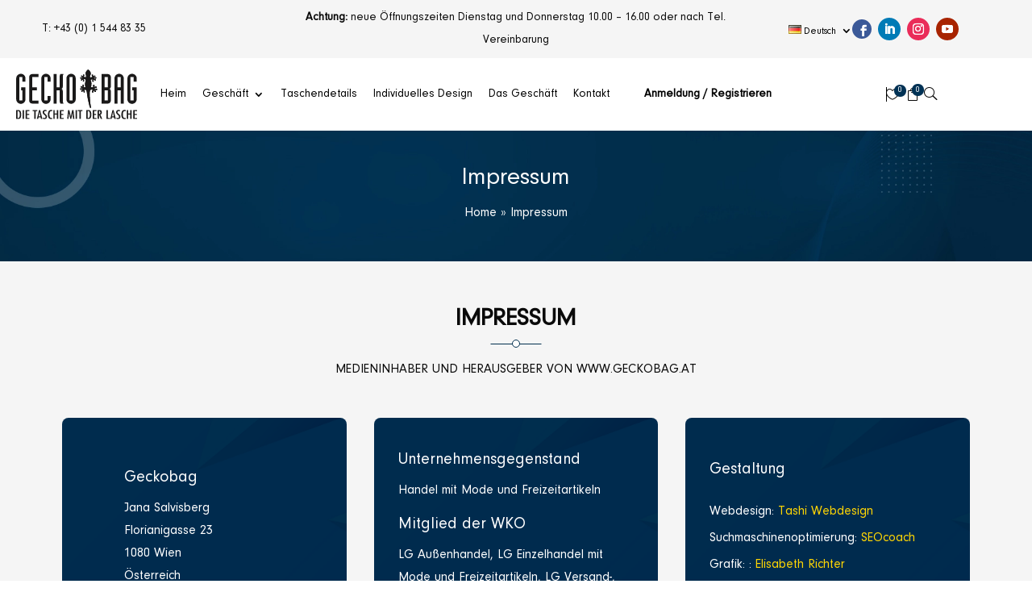

--- FILE ---
content_type: text/css; charset=utf-8
request_url: https://www.geckobag.at/wp-content/cache/background-css/www.geckobag.at/wp-content/cache/min/1/wp-content/themes/Divi-child/style.css?ver=1727780127&wpr_t=1769799466
body_size: 10715
content:
@font-face{font-family:'Neuzeit Grotesk Bold';font-display:swap;src:url(../../../../../../../../../../themes/Divi-child/fonts/NeuzeitGro-Bol.ttf) format("truetype")}@font-face{font-family:'Neuzeit-bold';font-display:swap;src:url(../../../../../../../../../../themes/Divi-child/fonts/NeuzeitGro-Bol.ttf) format("truetype")}@font-face{font-family:"neuzeitgro-reg";font-display:swap;src:url(../../../../../../../../../../themes/Divi-child/fonts/NeuzeitGro-Reg-1.ttf) format("truetype")}body,input,textarea,select,p{font-family:'neuzeitgro-reg',Helvetica,Arial,Lucida,sans-serif}p,h1,h2.h3,h4,h5,h6{font-family:'neuzeitgro-reg',Helvetica,Arial,Lucida,sans-serif}p{line-height:28px}.et_pb_row{width:88%}.container{width:88%}.main-logo img{width:180px!important}.ss-hm-hed-sec .et_pb_blurb_position_left .et_pb_blurb_container{padding-left:0!important}.ss-hm-hed-sec .et_pb_social_media_follow li{display:inline-block;margin-bottom:0}.ss-hm-hed-sec .et_pb_row{display:flex;align-items:center;flex-wrap:wrap;z-index:99999999}.ss-hm-hed-sec .et_pb_widget_area_left{border-right:0 solid rgba(0,0,0,.1);padding-right:0}.et_pb_row.et_pb_row_1_tb_header.ss-logo-header-sec.et_pb_sticky_module.et_pb_row--with-menu.et_pb_row_3-4_1-4{z-index:0}.ss-hm-hed-rit-col .et-menu li{display:block!important}.ss-hm-hed-rit-col .et_pb_menu--without-logo .et_pb_menu__menu>nav>ul>li>a{color:#000!important;font-size:15px}.ss-hm-geckp-bg-sec .woocommerce ul.products li.product a img{width:68%;display:inline-block}.ss-hm-hed-rit-col{display:flex;flex-wrap:wrap;align-items:center;gap:10px;justify-content:end}.ss-hm-hed-sec .widget_polylang{margin-bottom:0!important}.pll-switcher-select{background-color:transparent;border:0 solid #bbb;padding:2px;color:#4e4e4e;color:#000;font-weight:600;font-size:15px}.ss-hm-hed-sec .et_pb_menu .et_pb_menu__wrap{justify-content:end!important}.et-db #et-boc .et-l .et_pb_widget_area_left{border-right:0 solid rgba(0,0,0,.1);padding-right:0}.ss-header-right-cart-search .widget_custom_html .custom-html-widget{display:flex;gap:25px;justify-content:end;align-items:center;position:relative}.custom-wishlist-icon-menu a{display:flex;line-height:normal;font-size:15px;gap:2px}.custom-wishlist-icon-menu .et-pb-icon{font-size:21px!important}.custom-cart-icon-menu a{display:flex;line-height:normal;font-size:15px;gap:2px}span.wishlist-count{margin-top:-4px;width:18px;font-size:12px;height:18px;line-height:19px;background:#003255;color:#fff;text-align:center;border-radius:100px;margin-left:-6px}span.cart-count{margin-top:-5px;width:18px;font-size:12px;height:18px;line-height:19px;background:#003255;color:#fff;text-align:center;border-radius:100px;margin-left:-9px}.custom-cart-icon-menu .et-pb-icon{font-size:21px!important}ul.ss-hm-banr-btn li:nth-child(1) a:hover{background:#000;color:#fff}ul.ss-hm-banr-btn li:nth-child(2) a:hover{background:#ffd604;color:#000}.ss-header-right-cart-search #custom_html-3{margin-bottom:0!important}.ss-logo-header-sec .et_pb_menu .et-menu>li{padding-left:17px;padding-right:17px}@media (min-width:981px){.ss-logo-header-sec .et_pb_column_3_4{width:84%!important}}@media (min-width:981px){.ss-logo-header-sec .et_pb_column_1_4{width:13%!important}}.ss-header-right-cart-search .widget_custom_html .custom-html-widget:before{content:"";position:absolute;left:0;border-left:1px solid #000;height:18px}.ss-hm-serch-dv span{font-size:20px!important;line-height:30px!important;transform:rotate(270deg)}.ss-log-reg-menu a{position:relative;padding-left:26px!important;font-weight:600}.ss-log-reg-menu a:before{content:"";position:absolute;left:0;background-image:var(--wpr-bg-26a89062-ee46-44df-a826-e2aec9d785d2)!important;width:22px;height:22px;top:-4px;background-repeat:round;bottom:0;margin:auto}.ss-log-reg-menu{padding-right:0!important}.ss-hm-banner-sec .et_pb_slide_image,.et_pb_slide_video{width:43.25%;margin-right:0;right:0}.ss-hm-banner-sec .et_pb_slide_with_image .et_pb_slide_description{float:left}ul.ss-hm-banr-btn{display:flex;list-style:none;padding:0;gap:12px;margin-top:25px}ul.ss-hm-banr-btn a{background:#fff;padding:6px 20px;border-radius:3px;text-shadow:none;font-size:1vw;color:#000;display:inline-block}ul.ss-hm-banr-btn li:nth-child(1) a{background:#ffd604;color:#000}.et_pb_slide_description,.et_pb_slider_fullwidth_off .et_pb_slide_description{padding:10% 2%;width:50%;margin:0;text-align:left}.ss_home_banner_new .et_pb_slide_image{display:none}.ss_home_banner_new .et_pb_slide{height:70vh}.ss_home_banner_new .et_pb_slider .et_pb_container{width:100%!important;max-width:100%}.ss-hm-banner-sec{position:relative}.ss-hm-banner-sec:after{content:"";position:absolute;background-image:var(--wpr-bg-1077431b-61b7-432a-998d-bbcfbfc4de15);left:0;right:0;margin:auto;width:100%;height:15px;bottom:0}.ss-foot-rw1 .et_pb_menu .et_pb_menu__menu>nav>ul{display:block!important}.ss-let-talk-sec .et_pb_blurb_container{padding-left:0}.ss-let-talk-sec .et_pb_blurb .et_pb_image_wrap{top:3px;position:relative}.copyright-footer a{font-weight:500;text-decoration:underline}.copyright-footer img{max-height:40px}.copyright-footer .circle-anim{position:relative;margin-left:7px;display:block;padding:10px;display:flex;align-items:center;justify-content:center}.copyright-footer .circle-anim:before,.copyright-footer .circle-anim:after{z-index:2;opacity:1;top:auto;left:auto;right:auto;transform:none;background:rgb(255 255 255 / 0%)!important;content:"";position:absolute;border:1px solid #fff;border-radius:50%;width:50px;height:50px;display:flex;align-items:center;justify-content:center;border-right-color:transparent;-webkit-animation:circle-rotation1 3s infinite linear}.copyright-footer .circle-anim:after{content:"";border:1px solid #fff;border-radius:50%;width:60px;height:60px;display:flex;align-items:center;justify-content:center;position:absolute;border-right-color:transparent;-webkit-animation:circle-rotation 2s infinite linear}@-webkit-keyframes circle-rotation{from{-webkit-transform:rotate(0deg)}to{-webkit-transform:rotate(359deg)}}@-webkit-keyframes circle-rotation1{from{-webkit-transform:rotate(0deg)}to{-webkit-transform:rotate(359deg)}}.copyright-footer img{max-height:40px}.copyright-footer{display:flex;align-items:center;flex-wrap:wrap;gap:15px}.ss-foot-btm-rw-sec{display:flex;align-items:center;flex-wrap:wrap}.ss-hm-gall-sec .et_pb_gallery_item{width:24%!important;margin-right:1%!important;margin-bottom:1%!important}.ss-testimonial-box{background:#fff;padding:25px;border-radius:9px}.ss-profile-pic-name h3{line-height:22px;font-weight:600;font-size:16px;padding-bottom:0}.ss-testimonial_desc{margin-top:18px}.testi-card__rating{margin-top:15px}.ss-profile-pic-name{display:flex;gap:12px;align-items:center}.ss-profile-pic-name img{width:65px!important;height:65px;object-fit:cover;border-radius:100px}.ss-profile-pic-name small{display:block;font-size:14px;font-weight:500}.testi-card__rating i{font-size:15px;color:#fea71a;margin-right:3px}.addReadMore.showlesscontent .SecSec,.addReadMore.showlesscontent .readLess{display:none}.addReadMore.showmorecontent .readMore{display:none}.addReadMore .readMore,.addReadMore .readLess{font-weight:600;margin-left:2px;cursor:pointer}.addReadMoreWrapTxt.showmorecontent .SecSec,.addReadMoreWrapTxt.showmorecontent .readLess{display:block}.ss-heart-sec:after{content:'';font-family:ETmodules!important;font-weight:400!important;color:#ffd604}span.ss-heart-sec{line-height:normal;font-size:25px;margin:-3px}.ss-hm-testi-sec{position:relative}.ss-hm-testi-sec:after{content:"";position:absolute;background-image:var(--wpr-bg-f5302aaf-e897-46af-bed8-de3facdda2fb);left:0;right:0;margin:auto;width:100%;height:15px;bottom:0}.ss-btns-sec ul{padding:0;display:flex;list-style:none;gap:15px}.ss-btns-sec a{color:#000;background:#ffd604;padding:5px 25px;border-radius:5px;font-size:14px;display:inline-block;font-weight:400;border:1px solid #ffd604}.ss-btns-sec a:hover{background:#002d4d;color:#fff}.ss-btns-sec ul li:nth-child(2) a{background:#fff;color:#012f4e;border:1px solid #012f4e}.ss-btns-sec ul li:nth-child(2) a:hover{background:#ffd604}.ss-good-q-sec{position:relative}.ss-good-q-sec:after{content:"";position:absolute;background-image:var(--wpr-bg-d4cd0555-7347-4df1-8b20-4bc9f8475623);left:0;right:0;margin:auto;width:100%;height:15px;top:-1px;background-repeat:round}.ss-good-q-sec{display:flex}.ss-die-rw-sec .et_pb_blurb_position_left .et_pb_blurb_container{padding-left:0}.ss-die-rw-sec .et-waypoint{line-height:30px}.ss-hm-why-mn-sec{position:relative}.ss-hm-why-mn-sec:before{content:"";background-image:url(../../../../../../../../../../uploads/2024/04/icon-blue-bg.webp);width:100%;height:595px;top:0;position:absolute;left:0;right:0;margin:auto}.ss-hm-why-icon-sec .et_pb_image_wrap{width:100px;height:100px;border-radius:100px;padding:0;text-align:center;display:flex;align-items:center;justify-content:center}.ss-hm-why-icon-sec .et_pb_image_wrap img{border-radius:0}.ss-gec-bg-lft-col .et_pb_text_0 h2{padding-bottom:0}.ss-gec-bg-lft-col .et_pb_button_module_wrapper{display:inline-flex;margin-right:12px}.ss-hm-geckp-bg-sec .product{margin:0!important}.ss-hm-geckp-bg-sec .product h2{padding-bottom:0!important;padding-top:15px!important;font-size:20px!important;font-weight:600;margin-top:0}.ss-hm-geckp-bg-sec .et_shop_image{text-align:center}.ss-hm-geckp-bg-sec .products{padding:0;margin-bottom:5px!important}.ss-gec-bg-lft-col{border-radius:10px;overflow:hidden}.ss-best-sell-sec .products{display:flex;gap:18px}.ss-best-sell-sec .product{margin:0!important;padding:0;position:relative;width:23.6%!important;margin-left:0;background:#fff;border-radius:10px;border:1px solid #dadada96;padding:13px 13px 60px!important;box-shadow:0 0 10px rgb(217 217 199 / 28%)}.ss-want-tab-dv ul{display:flex;list-style:none;gap:0;padding:0;justify-content:center;flex-wrap:wrap;width:88%;position:relative;margin:auto;padding-bottom:0}.ss-want-tab-dv button{background:transparent;border:0;font-size:1.1vw;color:#161439;cursor:pointer;padding:18px 20px}.woocommerce-cart .wc-block-components-radio-control__description,.wc-block-components-radio-control__secondary-description{font-size:16px}.woocommerce-cart .wc-block-components-totals-item__description{font-size:16px;width:100%}.woocommerce-cart .wc-block-components-product-metadata__description{font-size:16px}.ss-want-tab-dv .active{border-bottom:2px solid #000;padding-bottom:8px;position:relative;color:#000;font-weight:500}.ss-want-tab-dv .active:after{font-family:ETmodules!important;content:"C";vertical-align:middle;font-weight:900;position:absolute;bottom:-16px;left:0;right:0;color:rgb(0 0 0);font-size:22px;margin:auto}.ss-want-tab-dv ul:after{content:"";width:100%;background:#d7d7d7;height:2px;bottom:8px;position:absolute;z-index:-1}.ss-hm-want-tab-sec .product{text-align:center}.ss-hm-want-tab-sec h2{color:#000;font-weight:600;font-size:18px!important}.ss-hm-want-tab-sec span.price{font-size:15px!important;color:#000}.ss-how-can-sec{position:relative}.ss-how-can-sec:after{content:"";position:absolute;background-image:var(--wpr-bg-82526414-240d-4647-8e9a-8e4a441cbd19);width:140px;height:255px;left:0;bottom:0;background-repeat:round}.ss-how-can-sec:before{content:"";position:absolute;background-image:var(--wpr-bg-40d56799-118e-4966-8a38-c7ba65412f5d);width:140px;height:255px;right:0;top:0;background-repeat:round}.ss-hm-we-prnt-rw2 .et_pb_column{display:flex;flex-wrap:wrap;gap:20px;align-items:center;justify-content:center}.ss--we-print-mn-sec:before{right:0;bottom:0;top:auto}.ss--we-print-mn-sec:after{left:0;top:-60px}.ss-hm-why-icon-sec{position:relative}.ss-hm-why-icon-sec:after{content:"";position:absolute;background-image:var(--wpr-bg-e3617c8f-4d2b-472c-90a5-7982b7e4f856);width:90px;height:58px;top:-60px;right:-78px;bottom:0;margin:auto;background-repeat:round}.ss-hm-why-icon-sec .et_pb_blurb_description{position:absolute;top:0;left:-90px;right:0;display:inline-block;margin:auto;background:#ffd604;width:30px;text-align:center;border-radius:100px;height:30px;line-height:30px}.ss-after-hid:after{display:none}.ss-best-sell-sec .price{color:#000;text-align:center}.woocommerce ul.products li.product .price,.woocommerce-page ul.products li.product .price{color:#000!important}.ss-die-rw-sec{display:flex;align-items:center}.ss-best-sell-sec .product .ss-view-detl-btn{position:absolute!important;left:0!important;right:0!important;bottom:-16px!important;width:fit-content!important;margin:auto!important}.ss-view-detl-btn{background:#012f4e!important;border:0!important;color:#fff!important;font-size:15px!important;border-radius:100px!important;padding:7px 21px!important;display:flex!important;justify-content:center;gap:9px!important;box-shadow:0 7px 10px #b2bec6!important}.ss-view-detl-btn img{width:30px!important}.woocommerce ul.products li.product a img,.woocommerce-page ul.products li.product a img{-webkit-box-shadow:none!important;box-shadow:none!important;margin:0 0 0px!important;border-radius:8px}.ss-hm-geckp-bg-sec .ss-view-detl-btn{display:none!important}.ss-view-detl-btn:after{display:none!important}.ss-hm-cnt-rw-sec a{color:#ffd604}.ss-hm-cnt-rw-sec p{margin-bottom:0;padding-bottom:5px}.ss-cnt-form-div{display:flex;gap:20px}.ss-cnt-form-div ul{padding:0;list-style:none}.ss-cnt-form-div .wpcf7-text{background:#fff;padding:13px 15px;border-radius:5px;margin-bottom:18px;font-size:15px;width:100%}.ss-cnt-form-div .wpcf7-textarea{height:110px;background:#fff;padding:13px 15px;border-radius:5px;margin-bottom:0;font-size:15px;width:100%}.ss-cnt-form-div .wpcf7-submit{background:#023151;color:#fff;border:0;padding:12px 33px;font-size:16px;border-radius:5px;margin-top:8px}@media (max-width:767px){.et_pb_shop ul.products.columns-1 li.product,.et_pb_shop ul.products.columns-2 li.product,.et_pb_shop ul.products.columns-3 li.product,.et_pb_shop ul.products.columns-4 li.product,.et_pb_shop ul.products.columns-5 li.product,.et_pb_shop ul.products.columns-6 li.product{width:100%!important}}.woocommerce #main-content{background-color:#f3f3f3}.woocommerce #main-content .container:before{width:0}.woocommerce div#sidebar{padding-right:0}.woocommerce .et_pb_widget a{text-decoration:none;color:#000}.woocommerce .cat-parent a{font-size:17px;font-weight:600;color:#000}.woocommerce ul.children a{font-size:16px;font-weight:400}.woocommerce h4.widgettitle{font-weight:600;color:#012f4e}.woocommerce-shop .cat-parent{margin-top:10px}.woocommerce .woocommerce-loop-product__title{font-size:22px!important;font-weight:600;margin-top:15px!important}.tax-product_cat .product{box-shadow:0 0 10px rgb(217 217 199);border:1px solid #e5e5e5;text-align:center;background:#fff;border-radius:10px;border:1px solid #d7d7d7;padding:15px 15px 60px!important}.tax-product_cat .product .ss-view-detl-btn{position:absolute!important;left:0!important;right:0!important;bottom:-16px!important;width:fit-content!important;margin:auto!important}.woocommerce-shop .product{border:1px solid #e5e5e5;text-align:center;background:#fff;border-radius:10px;padding:15px 15px 60px!important;border:1px solid #dadada96;box-shadow:0 0 10px rgb(217 217 199 / 28%)}p.woocommerce-result-count{color:#000}.woocommerce-shop .product .ss-view-detl-btn{position:absolute!important;left:0!important;right:0!important;bottom:-16px!important;width:fit-content!important;margin:auto!important}.woocommerce-page .orderby{background-color:#fff;padding:10px 8px;font-size:15px;margin-bottom:20px;font-family:'neuzeitgro-reg',Helvetica,Arial,Lucida,sans-serif!important}h1.woocommerce-products-header__title.page-title{font-weight:600;font-size:30px;line-height:30px}.woocommerce .widget_price_filter .price_slider_amount .button{font-size:16px;float:left;background:#000;color:#fff;padding:3px 15px;border-radius:7px}.woocommerce .widget_price_filter .ui-slider .ui-slider-handle{width:13px;height:13px;background-color:#000;border-radius:1em}.woocommerce .widget_price_filter .ui-slider-horizontal{height:5px}.woocommerce .widget_price_filter .ui-slider .ui-slider-range{background-color:#f3f3f3}li.cat-item.cat-item-65{display:none}div#woocommerce_price_filter-2{background:#fff;background:#fff;border-radius:9px;padding:20px 20px}div#woocommerce_product_categories-6{background:#fff;border-radius:9px;padding:20px 20px}.single-product #main-content{background:#fff}.single-product .status-publish .et_pb_row{width:100%!important;overflow:hidden}.single-product .woocommerce-breadcrumb,.single-product .woocommerce-breadcrumb .et-pb-icon,.single-product .woocommerce-breadcrumb a{font-size:14px;font-weight:500;color:#000;text-transform:uppercase}.single-product .woocommerce-breadcrumb:not(a){color:#002b4e}body.woocommerce div.product div.images.woocommerce-product-gallery .flex-viewport{max-height:500px;border:1px solid #ddd}.woocommerce .widget_price_filter .price_slider_amount .button:after{display:none}.woocommerce .widget_price_filter .price_slider_amount .button:hover{border:none}.single-product h1{font-size:30px;font-weight:600;color:#000!important;line-height:normal!important}.custom-price-text{font-size:14px;color:#000;font-weight:600;display:block}.single-product .custom-price-text{display:inline-block}.entry-summary p.price span{font-size:22px!important;font-weight:600}.et-db #et-boc .et-l .et_pb_wc_price .price{font-size:22px!important;font-size:20px!important;color:#012f4e!important;font-weight:600}.woocommerce-product-details__short-description{margin-top:20px}table.wc-block-cart-items .wc-block-cart-items__header th,.wp-block-woocommerce-cart-totals-block .wc-block-cart__totals-title{font-size:15px!important}table.wc-block-cart-items .wc-block-cart-items__row .wc-block-cart-item__wrap{font-weight:600;margin-bottom:8px}span.wc-block-formatted-money-amount.wc-block-components-formatted-money-amount.wc-block-components-product-price__value{color:#000;font-weight:600;font-size:16px}.wc-block-cart-item__remove-link{font-weight:400!important;font-size:13px!important}.woocommerce-cart .wp-block-woocommerce-cart-totals-block{padding:2%;width:35%;background:#fff}a.components-button.wc-block-components-button.wp-element-button.wc-block-cart__submit-button.contained{background:#012f4e;color:#fff;margin-top:10px;border-radius:5px}ul.wc-block-components-product-details{padding:0 13px 0!important;font-weight:400;font-size:13px}body:not(.woocommerce-block-theme-has-button-styles) .wc-block-components-button:not(.is-link):focus{box-shadow:0 0 0 0 #0675c4;box-shadow:inset 0 0 0 0 #fff,0 0 0 0 #0675c4;outline:0 solid transparent}.wp-element-button{cursor:pointer}.wc-block-components-sidebar{box-sizing:border-box;margin-top:8px;padding-left:2.2641509434%;width:35%}div#billing input{border:1px solid #e5e5e5}button.components-button.wc-block-components-button.wp-element-button.wc-block-components-checkout-place-order-button.contained{background:#012f4e;color:#fff;font-size:15px;border:0;border-radius:5px}.wc-block-components-checkbox .wc-block-components-checkbox__input[type=checkbox]{font-size:12px!important}a.wc-block-components-checkout-return-to-cart-button{font-size:14px}.wp-block-woocommerce-checkout-order-summary-block{background:#fff;border-radius:8px;overflow:hidden}button.components-button.wc-block-components-button.wp-element-button.wc-block-components-totals-coupon__button.contained{background:#012f4e;color:#fff;border-radius:5px}button.single_add_to_cart_button.button.alt{background:#012f4e var(--wpr-bg-9e484b27-f4cc-448c-9167-daa40e730c58)!important;border:0;color:#fff!important;border-radius:100px!important;padding:7px 26px 7px 60px!important;background-repeat:no-repeat!important;background-position:22px center!important;background-size:26px!important}.wc-block-components-quantity-selector>.wc-block-components-quantity-selector__button--minus{border:1px solid #ddd!important;background:#f9f9f9!important}.wc-block-components-quantity-selector>.wc-block-components-quantity-selector__button--plus{border:1px solid #ddd!important;background:#f9f9f9!important}button.single_add_to_cart_button.button.alt:hover{background:#000;border:0}button.single_add_to_cart_button.button.alt:after{display:none}button.single_add_to_cart_button.button.alt:before{content:"";background-image:var(--wpr-bg-dac1c897-3df3-4aca-bbf0-c6d15c64e754)}table.variations th{padding:0!important}table.variations td{padding:0!important}.woocommerce div.product form.cart .variations td{padding:0 0 0 0!important;max-width:none!important;line-height:12px}table.variations select{height:4;height:40px;line-height:34px;padding:0}.et-db #et-boc .et-l .et_pb_wc_add_to_cart form.cart .variations td.value span:after{margin-top:-5px}form.variations_form.cart{background:#fff;padding:20px 19px;border-radius:5px;border:1px solid #e5e5e5}.single_variation_wrap{gap:10px;flex-wrap:wrap;align-items:center}span.price{font-weight:600;font-size:18px!important}.woocommerce-variation-price{padding-bottom:20px}a.reset_variations{color:red}.et-db #et-boc .et-l .et_pb_wc_add_to_cart .quantity input.qty{border:1px solid #e3e3e3!important;width:auto;max-width:4.3em;padding:3px 3px;line-height:30px;background:#fff;color:#000;border-radius:5px}.flex-viewport{border:1px solid #e5e5e5}div#woocommerce_product_categories-6 h4{border-bottom:1px solid #e5e5e5;margin-bottom:15px!important}.quantity input{border:1px solid #e3e3e3!important;width:auto!important;max-width:4.3em!important;padding:3px 3px!important;line-height:30px!important;background:#fff!important;color:#000!important;border-radius:5px!important}.et-db #et-boc .et-l .et_pb_wc_add_to_cart form.cart .variations td.value .reset_variations{float:right;margin-top:1em;position:absolute;top:0;right:-70px}span.sku_wrapper{display:none}.product_meta{border-width:0;border-style:solid;border-color:#dadada;border-top:0 solid #dadada;font-size:16px;color:#000;padding-top:8px;margin-top:30px;font-weight:600}#commentform input[type=email],#commentform input[type=text],#commentform input[type=url],#commentform textarea{border:1px solid #e5e5e5;background:transparent;border-radius:5px}.woocommerce-Tabs-panel h2:first-child,.woocommerce-Reviews-title{text-transform:uppercase;font-weight:700;padding-bottom:0;font-size:20px;position:relative}p.form-submit input{border:0 !IMPORTANT;color:#fff!important;float:left}.et-db #et-boc .et-l .et_pb_tabs_controls li a{color:#000;padding:10px 30px}.woocommerce form.checkout_coupon,.woocommerce form.login,.woocommerce form.register{border:0 solid #cfc8d8;padding:0;margin:0em 0;text-align:left;border-radius:5px}.main_title{margin-bottom:40px;font-weight:600}.woocommerce-checkout .main_title{margin-bottom:0;font-weight:600}.woocommerce .col2-set .col-1,.woocommerce-page .col2-set .col-1{float:left;width:48%;background:#fff;padding:25px;border-radius:5px}.woocommerce .col2-set,.woocommerce-page .col2-set{width:100%;display:flex;gap:24px}.woocommerce form .form-row{padding:3px;margin:0 0 15px}.woocommerce .col2-set .col-2,.woocommerce-page .col2-set .col-2{float:right;width:48%;padding:25px;border-radius:5px;background:#fff}div#customer_login:before{display:none}.u-columns{position:relative;margin-bottom:60px}button.woocommerce-button.button.woocommerce-form-login__submit{background:#012f4e;color:#fff;border:0;padding:8px 27px}button.woocommerce-button.button.woocommerce-form-login__submit:after{display:none!important}input#rememberme{height:auto}p.woocommerce-form-row.woocommerce-form-row--wide.form-row.form-row-wide input{background:transparent!important;border:1px solid #e5e5e5!important;height:48px;border-radius:4px!important}button.woocommerce-Button.woocommerce-button.button.woocommerce-form-register__submit:after{display:none!important}button.woocommerce-Button.woocommerce-button.button.woocommerce-form-register__submit{background:#012f4e;color:#fff;border:0;padding:8px 27px}.woocommerce-form-login input{background:transparent!important;border:1px solid #e5e5e5!important;height:48px;border-radius:4px!important;color:#000}.single-product .et-pb-active-slide h2{font-weight:600;font-size:20px;text-transform:uppercase}.entry-summary p.price span{font-size:inherit}.single-product #main-content{background:#f5f5f5!important}.single-product .et_pb_section{background:transparent!important}.flex-control-nav li{border:1px solid #bbb;padding:4px}.related.products .product{box-shadow:0 0 10px rgb(217 217 199);border:1px solid #e5e5e5;text-align:center;background:#fff;border-radius:10px;border:1px solid #d7d7d7;padding:15px 15px 60px!important;min-height:490px}.related.products .product .ss-view-detl-btn{position:absolute!important;left:0!important;right:0!important;bottom:-16px!important;width:fit-content!important;margin:auto!important}section.related.products h2:nth-child(1){font-size:30px!important;font-weight:600;color:#012f4e!important;border-bottom:1px solid #012f4e;padding-bottom:4px;margin-bottom:35px}.product .related h2{font-size:20px!important;padding-bottom:16px}section.related.products{padding-top:40px}body.woocommerce .woocommerce-tabs{border:0 solid #d9d9d9;margin:30px 0 45px;background:#fff}body.woocommerce div.product .woocommerce-tabs ul.tabs li a,body.woocommerce #content-area div.product .woocommerce-tabs ul.tabs li a{color:#666666!important;padding:10px 22px!important}body.woocommerce div.product .woocommerce-tabs ul.tabs li,body.woocommerce #content-area div.product .woocommerce-tabs ul.tabs li{border-right:0!important}body.woocommerce div.product .woocommerce-tabs ul.tabs li,body.woocommerce #content-area div.product .woocommerce-tabs ul.tabs li,body.woocommerce div.product .woocommerce-tabs ul.tabs li.active,body.woocommerce #content-area div.product .woocommerce-tabs ul.tabs li.active{margin:10px 15px 20px 0}.woocommerce div.product .woocommerce-tabs ul.tabs::before{border-bottom:0 solid #cfc8d8}body.woocommerce div.product .woocommerce-tabs ul.tabs li.active a,body.woocommerce #content-area div.product .woocommerce-tabs ul.tabs li.active a{color:#fff!important;background:#012f4e}body.woocommerce div.product .woocommerce-tabs ul.tabs li a,body.woocommerce #content-area div.product .woocommerce-tabs ul.tabs li a{color:#012f4e!important;padding:8px 22px!important;border:1px solid #012f4e;border-radius:5px}table.woocommerce-product-attributes.shop_attributes{border:0}.ss-let-talk-sec a:hover{color:#efc902}.woocommerce-cart #main-content{background-color:#f5f5f5}.woocommerce-cart .is-large.wc-block-cart{margin-bottom:0}.woocommerce-cart .is-large.wc-block-cart .wc-block-cart-items{border-bottom:1px solid hsla(0,0%,7%,.11);border-spacing:0;background:#fff!important}.woocommerce-checkout #main-content{background-color:#f5f5f5}.woocommerce-checkout form.wc-block-components-form.wc-block-checkout__form{background:#fff;padding:15px 25px 15px 15px}.woocommerce-checkout .wc-block-components-sidebar{margin-top:0}.wc-block-components-sidebar-layout{margin:0 auto 0px!important;padding-bottom:60px}@media (max-width:479px){.woocommerce-page ul.products li.product:nth-child(n){margin:0 0 20.5%!important;width:100%!important}.ss-hm-geckp-bg-sec .product{margin:0!important}}ul.variable-items-wrapper.button-variable-items-wrapper.wvs-style-squared{padding:0!important}.woo-variation-swatches .variable-items-wrapper .variable-item:not(.radio-variable-item).button-variable-item.selected:not(.no-stock){background-color:#012f4e!important;color:#fff!important}.woo-variation-swatches .variable-items-wrapper .variable-item:not(.radio-variable-item){box-shadow:var(--wvs-item-box-shadow,0 0 0 1px #012f4e)!important}nav.woocommerce-breadcrumb{display:none}.woocommerce-notices-wrapper{display:none}p.woocommerce-result-count{display:none}header.woocommerce-products-header{width:50%;float:left}ul.sub-menu a{padding:3px 15px!important;font-size:15px!important;width:250px!important;display:block!important}ul.sub-menu li{padding:5px 0!important}.ss-title-sec a{color:#fff}.ss-title-sec span{color:#fff}.ss-inner-hed-after h2:before,.ss-inner-hed-after h2:before{position:absolute;left:0;bottom:0;height:1px;width:63px;background:#012f4e;content:""}.ss-inner-hed-after h2:before{left:50%;transform:translateX(-50%)}.ss-inner-hed-after h2{position:relative}.ss-inner-hed-after h2:after{position:absolute;left:0;bottom:-4px;height:8px;width:8px;background:#fff;content:"";border:1px solid #012f4e;border-radius:50%}.ss-inner-hed-after h2:after{left:50%;transform:translateX(-50%)}.ss-tas-pl-lisec ul{padding:0;margin:5px 0}.ss-tas-pl-lisec ul li{list-style:none;position:relative;padding-left:25px;line-height:33px}.ss-tas-pl-lisec ul li:before{content:'';font-size:16px;margin-right:5px;color:#012f4e;font-family:ETmodules!important;font-weight:400!important;position:absolute;top:0;left:0}.ss-pocket-slid-sec .et-pb-arrow-prev:before,.et-pb-arrow-prev:after{background:#fff;border-radius:100px}.ss-hm-banner-sec .et-pb-arrow-next,.et-pb-arrow-prev{font-size:40px;color:#022f4e;background:#fff;border-radius:100px}.ss-pocket-slid-sec .et-pb-arrow-next:before{background:#fff;border-radius:100px}.ss-pocket-slid-sec .et_pb_slider:hover .et-pb-arrow-next{right:15px!important;opacity:1;font-size:35px}.ss-pocket-slid-sec .et_pb_slider:hover .et-pb-arrow-prev{left:15px!important;opacity:1;font-size:35px}.ss-packet-last-sec .ss-tas-pl-lisec ul li:before{color:#fff}ul.pricing-table li{border-bottom:1px solid #e5e5e5;list-style:none;line-height:50px;text-align:center;color:#000;font-size:18px}.first-table-item{background:#dc3545;color:#fff;line-height:35px;font-size:20px;padding:10px 0}.pricing-table-wrap ul{padding:0}.price-bg-color-2 .first-table-item{background:#17a2b8}.price-bg-color-3 .first-table-item{background:#ffc107;color:#000}.ss-zahlu-2nd-sec .et_pb_blurb_position_left .et_pb_main_blurb_image{width:8px;line-height:29px}.ss-zahlu-2nd-sec .et_pb_blurb_position_left .et_pb_blurb_container{padding-left:10px}ul.ss-onlshp-ul-sec li{list-style:none;line-height:38px;font-size:18px;font-weight:600}.ss-best-slid-sec .product{width:100%!important;background:#fff;border-radius:10px;text-align:center;border:1px solid #dadada96;padding:13px 13px 60px!important;box-shadow:0 0 10px rgb(217 217 199 / 28%)}.ss-best-slid-sec .product .ss-view-detl-btn{position:absolute!important;left:0!important;right:0!important;bottom:-16px!important;width:fit-content!important;margin:auto!important}.ss-best-slid-sec .owl-carousel .owl-dot,.owl-carousel .owl-nav .owl-next,.owl-carousel .owl-nav .owl-prev{position:absolute;top:0;height:100%}.ss-best-slid-sec .owl-next{right:-20px}.ss-best-slid-sec .owl-prev{left:-20px}.ss-best-slid-sec .owl-carousel .et-pb-icon{border:0 solid #e5e5e5;width:40px;height:40px;background:#fff;line-height:38px;font-size:25px;text-align:center;border-radius:100px;box-shadow:0 0 10px #e7e7e7}.ss-view-detl-btn img{width:22px!important}.woocommerce-searchbox{position:relative}.woocommerce-searchbox-popup{display:none;position:absolute;top:100%;right:0;width:300px;background-color:#fff;padding:10px;box-shadow:0 2px 5px rgba(0,0,0,.2)}.woocommerce-searchbox-popup.show{display:block}.ss-prd-search-bx-sec #s{width:78%;height:37px;background:#f5f5f5;border:0;padding:0 15px}.ss-prd-search-bx-sec #searchsubmit{width:22%;height:37px;border:0;background:#3b5998;color:#fff;margin-left:-5px;padding:0 10px;cursor:pointer}.ss-logo-header-sec .et_pb_column--with-menu{z-index:1!important}nav.woocommerce-MyAccount-navigation li{list-style-type:none;border-bottom:1px solid #e5e5e5;line-height:50px}.woocommerce-account .woocommerce-MyAccount-navigation{background:#fff;margin-bottom:50px!important}.woocommerce-account .woocommerce-MyAccount-navigation ul li a{display:block;padding:0 28px;font-size:17px}.woocommerce-account .woocommerce-MyAccount-navigation ul li a:hover{background:#012f4e;color:#fff}.woocommerce-account .woocommerce-MyAccount-navigation ul{padding:0!important}.woocommerce-account #main-content{background-color:#f5f5f5}.woocommerce-MyAccount-orders .button{background:#000!important;color:#fff!important;border:0!important}.woocommerce-MyAccount-content{background:#fff;padding:20px;margin-bottom:50px!important}.woocommerce-account .select2-container--default .select2-selection--single .select2-selection__rendered{line-height:45px}.woocommerce-account .select2-container--default .select2-selection--single{height:45px}.woocommerce-account .select2-container--default .select2-selection--single .select2-selection__arrow{height:45px}.woocommerce-address-fields input{background:transparent!important;border:1px solid #e4e5e5!important;padding:10px 15px!important;color:#444!important}.woocommerce-account .woocommerce button.button:not(.button-confirm):after,.woocommerce-page button.button:not(.button-confirm):after{font-size:25px!important}.woocommerce-address-fields .button{border:0!important;background:#012f4e!important;color:#fff!important;margin-top:10px!important}.woocommerce-EditAccountForm .woocommerce-Button{border:0!important;background:#012f4e!important;color:#fff!important;margin-top:10px!important}button.woocommerce-button.button.woocommerce-form-login__submit:hover{background:#000!important}button.woocommerce-Button.woocommerce-button.button.woocommerce-form-register__submit:hover{background:#000!important}.woocommerce-EditAccountForm input{background:transparent!important;border:1px solid #e4e5e5!important;padding:10px 15px!important}.woocommerce-cart .wc-block-grid__product{background:#fff;border-radius:10px;padding:12px 12px 30px!important;border:1px solid #dadada96;box-shadow:0 0 10px rgb(217 217 199 / 28%);max-width:24%!important}.woocommerce-cart .wc-block-grid__product-title{font-size:20px}.woocommerce-cart .wc-block-grid__products .wc-block-grid__product-image img{border-radius:5px}.woocommerce-cart .wc-block-grid__product-add-to-cart{background:#012f4e!important;border:0!important;color:#fff!important;font-size:15px!important;border-radius:100px!important;padding:7px 21px!important;display:flex!important;justify-content:center;gap:9px!important;box-shadow:0 7px 10px #b2bec6!important;position:absolute!important;left:0!important;right:0!important;bottom:-14px!important;width:fit-content!important;margin:auto!important}.woocommerce-cart #main-content{padding-bottom:50px}.woocommerce-cart .wc-block-grid__products{margin:0 -8px 0px!important}.woocommerce-cart .wc-block-grid__products{gap:14px}.woocommerce-cart .wc-block-grid__product-add-to-cart.wp-block-button .wp-block-button__link{color:#fff}.woocommerce-cart .wp-block-heading{text-align:center;padding-bottom:40px;margin-top:30px;font-size:30px;font-weight:600;color:#012f4e}.related .woocommerce ul.products li.product,.woocommerce-page ul.products li.product{float:left;margin:0 1.8% 2.992em 0}.related .woocommerce ul.products.columns-3 li.product,.woocommerce-page ul.products.columns-3 li.product{width:23.75%;min-height:auto}.related .custom-price-text{display:block}.ss--we-print-mn-sec .et_pb_button_module_wrapper{display:inline-flex;gap:28px;margin-right:15px}.ss--we-print-mn-sec .et_pb_row{display:flex;flex-wrap:wrap;align-items:center}.ss_home_banner_new .et_pb_slide .et_pb_container{max-width:100%!important;width:100%!important}.ss-let-talk-sec h6{font-size:1.1vw}ul.woocommerce-order-overview.woocommerce-thankyou-order-details.order_details{background:#fff;padding:25px 20px!important;border-radius:10px!important;margin-top:17px}.ss-hm-geckp-bg-sec .et_pb_main_blurb_image{width:8vw;height:8vw;background:#fff;border-radius:100px;display:inline-flex;align-items:center;justify-content:center;margin-bottom:15px}.ss-hm-geckp-bg-sec .et_pb_main_blurb_image img{max-width:4vw}.ss-hm-geckp-bg-sec .et_pb_blurb{display:inline-block;width:33%;text-align:center;align-items:flex-end}.ss_hm_circle-bg-1{position:relative}.ss_hm_circle-bg-1:after{content:"+";position:absolute;font-size:2vw;color:#fff;font-weight:600;margin:auto;top:3.5vw;bottom:0;right:-.5vw;width:1vw}.ss_hm_circle-bg-2{position:relative}.ss_hm_circle-bg-2:after{content:"=";position:absolute;font-size:2vw;color:#fff;font-weight:600;margin:auto;top:3.5vw;bottom:0;right:-.5vw;width:1vw}.dtq-video-popup-icon{position:relative}.ba_video_popup_0 .dtq-video-popup-icon svg{width:35px;opacity:1;position:relative;left:3px}.ss--we-print-mn-sec .ba_video_popup_0 .dtq-video-popup-icon{justify-content:center;width:70px!important;height:70px!important;border-radius:100px!important}.dtq-video-popup-icon:after{content:"";height:60px;width:60px;line-height:70px;background-color:#fd6373;position:absolute;top:0;left:0;color:#fff;border-radius:50%;-webkit-box-shadow:0 0 0 0 currentColor;box-shadow:0 0 0 0 currentColor;-webkit-animation:jkit-ripple 3s infinite;animation:jkit-ripple 3s infinite;opacity:1;z-index:0}.dtq-video-popup-icon:before{content:" ";position:absolute;top:0;left:0;width:100%;height:100%;color:#fff;border-radius:50%;-webkit-box-shadow:0 0 0 0 currentColor;box-shadow:0 0 0 0 currentColor;-webkit-animation:jkit-ripple 3s infinite;animation:jkit-ripple 3s infinite;opacity:1;z-index:-1}@-webkit-keyframes jkit-ripple{70%{-webkit-box-shadow:0 0 0 15px currentColor;box-shadow:0 0 0 15px currentColor;opacity:0}100%{-webkit-box-shadow:0 0 0 0 currentColor;box-shadow:0 0 0 0 currentColor;opacity:0}}@keyframes jkit-ripple{70%{-webkit-box-shadow:0 0 0 15px currentColor;box-shadow:0 0 0 15px currentColor;opacity:0}100%{-webkit-box-shadow:0 0 0 0 currentColor;box-shadow:0 0 0 0 currentColor;opacity:0}}ul.wc-bacs-bank-details.order_details.bacs_details{background:#fff;padding:25px 20px!important;border-radius:10px!important;margin-top:17px}table.woocommerce-table.woocommerce-table--order-details.shop_table.order_details{background:#fff;margin-top:20px}table.woocommerce-table.woocommerce-table--order-details.shop_table.order_details td,table.woocommerce-table.woocommerce-table--order-details.shop_table.order_details th{border-top:1px!important;border:1px solid #e5e5e5;padding:18px!important}@media only screen and (min-width:320px) and (max-width:767px){.ss-hm-banner-sec .et_pb_slide_image,.et_pb_slide_video{width:100%;margin-right:0;right:0;display:block!important}.ss-hm-tp-heder .et_pb_column_1_2{display:none}.ss-hm-tp-heder .et_pb_social_media_follow{display:none}.ss-hm-hed-rit-col{display:flex;align-items:center;gap:0;justify-content:center;width:112px!important}.ss-hm-hed-sec .et_pb_row{flex-wrap:nowrap}.ss-hm-hed-sec .et_pb_row .et_pb_column.et_pb_column_1_4{margin-bottom:0!important}.ss--we-print-mn-sec .et_pb_button_module_wrapper{margin-bottom:15px!important}.ss-header-right-cart-search .widget_custom_html .custom-html-widget:before{display:none}.custom-wishlist-icon-menu{display:none}.ss-hm-serch-dv{display:block}.ss-header-right-cart-search .widget_custom_html .custom-html-widget{gap:10px}.ss-hm-hed-sec .et_pb_menu .et_mobile_nav_menu{margin:0 18px!important}.ss-hm-hed-sec mobile_menu2{padding:10px!important}.ss-hm-hed-sec .et_pb_column{margin-bottom:0!important}.ss-header-right-cart-search{width:50px;text-align:right}.ss-hed-right-col-sec{width:50px!important}ul.ss-hm-banr-btn a{padding:3px 18px;text-shadow:none;font-size:13px}.ss-gec-bg-lft-col .et_pb_button_module_wrapper{display:block;margin-right:0;width:55%;margin:auto}.ss-gec-bg-lft-col .et_pb_button{width:100%;text-align:center}.ss-hm-geckp-bg-sec .products{display:flex;justify-content:center}.ss-best-sell-sec .products{display:block}li.product.type-product.post-345.status-publish.first.instock.product_cat-bags-backpack.product_cat-basebag-bag-without-a-flap.has-post-thumbnail.shipping-taxable.purchasable.product-type-simple.et_pb_shop_item_1_0{margin-bottom:0!important}li.product.type-product.post-342.status-publish.first.instock.product_cat-bags-backpack.product_cat-basebag-bag-without-a-flap.has-post-thumbnail.shipping-taxable.purchasable.product-type-simple.et_pb_shop_item_0_0{margin-bottom:0!important}.ss-hm-why-mn-sec:before{content:"";background-image:url(../../../../../../../../../../uploads/2024/09/icon-blue-bg.webp);height:65%;background:#163f58}.ss-hm-why-icon-sec:after{display:none}.ss-want-tab-dv button{background:transparent;border:0;font-size:14px;color:#161439;cursor:pointer;padding:15px 12px}.ss-want-tab-dv ul:after{display:none}.ss-how-can-sec:after{display:none}.ss-how-can-sec:before{display:none}.ss-good-q-sec:after{height:5px}.ss-btns-sec ul{display:flex;justify-content:center}.ss-btns-sec a{display:block;text-align:center;margin-top:10px;font-size:14px;padding:4px 15px;border-radius:3px;font-weight:400}span.ss-heart-sec{font-size:15px}.ss-testimonial-box{text-align:center}.ss-profile-pic-name{display:block}.ss-profile-pic-name img{margin:auto;margin-bottom:10px}.ss-hm-gall-sec .et_pb_gallery_item{width:47%!important;margin-right:3%!important;margin-bottom:3%!important}.ss-foot-rw1 .et_pb_menu__menu{display:block!important}.ss-foot-rw1 .et_pb_menu--style-left_aligned .et_pb_menu__wrap{justify-content:start!important}.woocommerce-shop div#sidebar{margin-top:40px}.ss-foot-rw1 .mobile_menu_bar{display:none}.ss-foot-btm .et_pb_menu__menu{display:block}.ss-foot-btm .et_pb_menu--style-left_aligned .et_pb_menu__wrap{justify-content:center}.ss-foot-btm .mobile_menu_bar{display:none}.copyright-footer{justify-content:center}.ss-die-rw-sec{display:block}.ss-cnt-form-div{display:block;gap:20px}table.variations th{width:100%!important;text-align:left}table.variations{width:100%!important;position:relative}a.reset_variations{position:relative;right:0;top:6px;float:right}.ss-best-sell-sec .product{width:100%!important;margin-bottom:60px!important}.woocommerce div.product form.cart .variations select{min-width:100%}button.single_add_to_cart_button.button.alt{padding:5px 15px 5px 40px!important;background-repeat:no-repeat!important;background-position:14px center!important;background-size:20px!important;font-size:12px!important}.quantity input{border:1px solid #e3e3e3!important;width:40px!important;max-width:40px!important;line-height:22px!important}body.woocommerce div.product .woocommerce-tabs .panel,body.woocommerce #content-area div.product .woocommerce-tabs .panel{padding:18px;margin:0}.woocommerce-Tabs-panel h2:first-child,.woocommerce-Reviews-title{font-size:15px}section.related.products h2:nth-child(1){font-size:22px!important}section.related.products{padding-top:0}.single-product h1{font-size:25px}.entry-summary p.price span{font-size:16px!important}body.woocommerce div.product .woocommerce-tabs ul.tabs li a,body.woocommerce #content-area div.product .woocommerce-tabs ul.tabs li a{text-align:center;font-weight:400}.related.products .product{min-height:auto}a.components-button.wc-block-components-button.wp-element-button.wc-block-cart__submit-button.contained{min-height:37px!important;margin-top:0}table.wc-block-cart-items.wp-block-woocommerce-cart-line-items-block{background:#fff!important}.woocommerce-cart .wp-block-woocommerce-cart-totals-block{padding:0 15px!important}ul.ss-hm-banr-btn{justify-content:center}.et-pb-arrow-next,.et-pb-arrow-prev{font-size:30px!important}.ss-hm-tp-heder .et_pb_menu .et_pb_menu__menu{display:block!important}.ss-hm-hed-rit-col .et_mobile_nav_menu{display:none!important}.ss-hm-hed-rit-col .sub-menu{left:-30px!important;width:120px!important;overflow:hidden!important}.ss-hm-hed-rit-col .et_pb_menu .et-menu>li{padding-left:0px!important;padding-right:0px!important}.woocommerce-shop .ss-hm-hed-sec .et_pb_blurb_description{width:220px!important}.ss-hm-tp-heder .et_pb_main_blurb_image{display:none!important}.woocommerce-shop .et_pb_menu--with-logo{width:270px!important}.single-product .product_title.entry-title{margin-top:30px!important;font-size:22px}.woocommerce-page .orderby{width:100%;float:right}.ss-hm-why-icon-sec .et_pb_image_wrap{width:90px;height:90px}.woocommerce .col2-set .col-1,.woocommerce-page .col2-set .col-1{float:left;width:100%}div#customer_login:before{display:none}.woocommerce .col2-set .col-2,.woocommerce-page .col2-set .col-2{float:right;width:100%;margin-top:50px!important}.woocommerce .col2-set,.woocommerce-page .col2-set{display:block}.ss-hm-banner-sec:before{display:none}.woocommerce-cart .wc-block-grid__product{max-width:100%!important;margin-bottom:40px}.wc-block-grid__products{padding:0}.ss_home_banner_new .et_pb_slide{height:auto}.ss_home_banner_new .et_pb_slides .et_pb_slider_container_inner{vertical-align:text-bottom}.ss_home_banner_new .et_pb_slide_description,.et_pb_slider_fullwidth_off .et_pb_slide_description{width:100%}.ss_home_banner_new .et_pb_slide_image,.et_pb_slide_video{margin-top:0%!important}.ss_home_banner_new .et_pb_slide_image{display:block}header.woocommerce-products-header{width:100%;margin-bottom:30px}h1.woocommerce-products-header__title.page-title{text-align:center}.ss-hm-geckp-bg-sec .et_pb_blurb{display:inline-block;width:100%}.ss-let-talk-sec h6{font-size:15px}.ss-hm-geckp-bg-sec .et_pb_main_blurb_image{width:140px;height:140px}.ss-hm-geckp-bg-sec .et_pb_main_blurb_image img{max-width:65px}.ss_hm_circle-bg-1:after{font-size:28px;margin:auto;top:auto;bottom:-31px;right:0;width:30px;left:0}.ss_hm_circle-bg-2:after{font-size:28px;margin:auto;top:auto;bottom:-31px;right:0;width:30px;left:0}table.woocommerce-table.woocommerce-table--order-details.shop_table.order_details td,table.woocommerce-table.woocommerce-table--order-details.shop_table.order_details th{padding:10px!important;font-size:13px}.woocommerce ul.order_details li{width:100%;padding-bottom:20px;border-bottom:1px dashed #e5e5e5;margin-bottom:20px;border-right:0!important}ul.woocommerce-order-overview.woocommerce-thankyou-order-details.order_details{padding:40px 20px 0!important}ul.wc-bacs-bank-details.order_details.bacs_details{padding:40px 20px 0!important}}@media only screen and (max-width :320px){.woocommerce-shop .ss-hm-hed-sec .et_pb_blurb_description{width:190px!important}.woocommerce-shop .et_pb_menu--with-logo{width:230px!important}}@media only screen and (min-width:767px) and (max-width:1023px){.ss-hm-tp-heder .et_pb_column_1_2{display:none}.ss-hm-tp-heder .et_pb_social_media_follow{display:none}.ss-hm-hed-rit-col{display:flex;align-items:center;gap:0;justify-content:center;width:112px!important}.ss-hm-hed-sec .et_pb_row{flex-wrap:nowrap}.ss-hm-hed-sec .et_pb_row .et_pb_column.et_pb_column_1_4{margin-bottom:0!important}.ss-header-right-cart-search .widget_custom_html .custom-html-widget:before{display:none}.custom-wishlist-icon-menu{display:none}.ss-hm-serch-dv{display:none}.ss-hm-hed-sec .et_pb_column{margin-bottom:0}.ss-header-right-cart-search{width:50px;text-align:right}.ss-hed-right-col-sec{width:50px!important}.ss-hm-hed-sec .et_pb_column .et_pb_widget{width:100%}ul.ss-hm-banr-btn a{font-size:16px}.ss-best-sell-sec .products{display:block;gap:18px}.ss-hm-geckp-bg-sec ul.products.columns-4{display:flex;justify-content:center}.ss-hm-why-icon-sec:after{display:none}.ss-hm-geckp-bg-sec .et_pb_row>.et_pb_column.et_pb_column_0{padding-bottom:40px!important}.ss-hm-why-mn-sec:before{content:"";background-image:var(--wpr-bg-9a8e676f-1ef5-46dc-8dd6-456f33e87f7a);height:65%;background:#163f58}.ss-foot-rw1 .et_pb_menu__menu{display:block}.ss-foot-rw1 .et_pb_menu--style-left_aligned .et_pb_menu__wrap{justify-content:start}.ss-foot-rw1 .mobile_menu_bar{display:none}.ss-foot-btm .et_pb_menu__menu{display:block}.ss-foot-btm .et_pb_menu--style-left_aligned .et_pb_menu__wrap{justify-content:center}.ss-foot-btm .mobile_menu_bar{display:none}.copyright-footer{justify-content:center}.ss-die-rw-sec{display:block}.ss-hm-hed-sec .et_pb_blurb_content{max-width:100%}table.wc-block-cart-items.wp-block-woocommerce-cart-line-items-block{background:#fff!important}.woocommerce-cart .wp-block-woocommerce-cart-totals-block{padding:0 15px!important}.ss-best-sell-sec .product{width:48%!important;margin-bottom:60px!important;min-height:451px;clear:unset!important;margin-right:12px!important}.ss-hm-tp-heder .et_pb_menu .et_pb_menu__menu{display:block!important}.ss-hm-hed-rit-col .et_mobile_nav_menu{display:none!important}.ss-hm-hed-rit-col .sub-menu{left:-30px!important;width:120px}.ss-hm-hed-rit-col .et_pb_menu .et-menu>li{padding-left:0px!important;padding-right:0px!important}.woocommerce-shop .ss-hm-hed-sec .et_pb_blurb_description{width:190px!important}.ss-hm-tp-heder .et_pb_main_blurb_image{display:none!important}.woocommerce-shop .et_pb_menu--with-logo{width:96%!important}.woocommerce-shop .ss-hm-tp-heder .et-db #et-boc .et-l .et_pb_column{margin-bottom:0!important}.woocommerce-cart .wc-block-grid__product{max-width:30%!important;margin-bottom:40px}.wc-block-grid__products{padding:0}.ss-logo-header-sec ul.sub-menu{overflow:hidden!important}}@media (min-width:768px) and (max-width:1024px) and (orientation:landscape){.ss-best-sell-sec .product{width:48%!important;margin-bottom:60px!important;min-height:550px;clear:unset!important;margin-right:12px!important}}@media (min-width:768px) and (max-width:980px){.woocommerce-page ul.products li.product:nth-child(n){margin:0 2% 8% 0!important;width:48%!important;min-height:460px}.woocommerce-page ul.products li.product:nth-child(3n+1){clear:none}.ss-hm-banner-sec .et_pb_slide_image,.et_pb_slide_video{width:100%;margin-right:0;right:0;display:block!important;position:relative;top:0}.ss_home_banner_new .et_pb_slide_description,.et_pb_slider_fullwidth_off .et_pb_slide_description{width:100%}.ss_home_banner_new .et_pb_slide_image,.et_pb_slide_video{margin-top:0%!important}.ss_home_banner_new .et_pb_slides .et_pb_slider_container_inner{vertical-align:text-bottom}.ss-hm-banner-sec .et_pb_slide_with_image .et_pb_slide_description{text-align:center}ul.ss-hm-banr-btn{justify-content:center}.ss_home_banner_new .et_pb_slide{height:auto}.ss-let-talk-sec a{font-size:16px!important}.ss-hm-geckp-bg-sec .et_pb_main_blurb_image img{max-width:55px}.ss-hm-geckp-bg-sec .et_pb_main_blurb_image{width:130px;height:130px}.ss_hm_circle-bg-1:after{font-size:30px;top:30%}.ss_hm_circle-bg-2:after{font-size:30px;top:30%}}@media only screen and (min-width:1024px) and (max-width:1300px){.ss-hm-tp-heder p{font-size:1.1vw}.ss-log-reg-menu a{position:relative;padding-left:23px!important}.custom-wishlist-icon-menu .et-pb-icon{font-size:16px!important}.custom-cart-icon-menu .et-pb-icon{font-size:16px!important}span.cart-count{width:15px;font-size:10px;height:15px;line-height:16px}.ss-hm-serch-dv span{font-size:16px!important}span.wishlist-count{width:15px;font-size:10px;height:15px;line-height:15px}.ss-hm-hed-rit-col .et_pb_menu--without-logo .et_pb_menu__menu>nav>ul>li>a{color:#000!important;font-size:12px}.et-db #et-boc .et-l .et_pb_social_media_follow .et_pb_social_media_follow_network_0_tb_header .icon{height:24px!important;width:24px!important}.ss-hm-tp-heder .et-db #et-boc .et-l .et_pb_social_media_follow li{margin-bottom:0!important}.ss-logo-header-sec .et_pb_menu .et-menu>li{padding-left:10px;padding-right:10px}}.wc-block-cart__submit-button{background:#003255;color:#fff}form.lost_reset_password{background:#fff;padding:20px;margin-bottom:60px}form.lost_reset_password .button,form.lost_reset_password .button:hover,.wc-block-components-checkout-place-order-button,.wc-block-components-checkout-place-order-button:hover{background:#012f4e;color:#fff!important;border:0;padding:8px 27px}.size_on_desc{font-size:20px;display:block;margin-bottom:15px}.size_on_desc>a{font-weight:600;text-decoration:underline}@media (min-width:1280px){a.wc-block-components-product-name{font-size:1.4vw!important}span.wc-block-formatted-money-amount.wc-block-components-formatted-money-amount.wc-block-components-product-price__value{font-size:1.5vw}.wc-block-cart-item__remove-link{font-weight:400!important;font-size:1vw!important}.woocommerce-cart .wc-block-components-product-metadata__description{font-size:1vw}.woocommerce-cart .wc-block-components-totals-item{font-size:1.2vw}.woocommerce-cart .wc-block-components-totals-item__description{font-size:1.2vw;width:100%;margin-top:.2vw;line-height:1.4vw}.wc-block-components-totals-shipping .wc-block-components-totals-shipping__change-address__link{font-size:1vw;padding-top:9px}.woocommerce-cart .wc-block-components-formatted-money-amount{white-space:nowrap;font-size:1.5vw;font-weight:700!important}.woocommerce-cart .wc-block-components-radio-control__label,.wc-block-components-radio-control__secondary-label{line-height:2vw;font-size:1.1vw}.wc-block-components-totals-coupon .wc-block-components-panel__button,.wc-block-components-totals-coupon .wc-block-components-panel__button:hover{font-size:1.2vw}table.wc-block-cart-items .wc-block-cart-items__header th,.wp-block-woocommerce-cart-totals-block .wc-block-cart__totals-title{font-size:1.3vw!important;color:#000}.woocommerce-cart .wc-block-cart__submit-button{font-size:1.2vw}.woocommerce-cart .wc-block-components-shipping-rates-control__package{margin-top:40px}.container{width:90%;max-width:90%!important}.woocommerce-checkout .wc-block-components-checkout-step__description{font-size:1.1vw;line-height:1.2vw;margin:0 0 1vw}.woocommerce-cart .wc-block-components-totals-shipping .wc-block-components-shipping-address{margin-top:1vw}.woocommerce-cart .wc-block-components-totals-shipping .wc-block-components-shipping-address{display:block;margin-top:1vw}.woocommerce-cart .is-large.wc-block-cart .wc-block-components-sidebar .wc-block-components-totals-shipping__change-address__link{padding-top:1vw}.woocommerce-cart .wc-block-components-totals-wrapper{border-top:1px solid hsla(0,0%,7%,.11);padding:1vw 0}.woocommerce-cart p.wc-block-components-totals-footer-item-tax{line-height:3vw}span.wc-block-components-shipping-rates-control__package__description--free{font-size:1vw}.woocommerce-cart .is-large.wc-block-cart .wc-block-components-sidebar .wc-block-components-totals-item__description.wc-block-components-totals-shipping__via{padding-top:1vw}.et_pb_menu--without-logo .et_pb_menu__menu>nav>ul>li{margin-top:1vw}.woocommerce-checkout .wp-block-woocommerce-checkout .wc-block-checkout__guest-checkout-notice{font-size:1vw;margin:1vw 0 0}.woocommerce-checkout .wc-block-components-title.wc-block-components-title{font-size:1.3vw}.ss-let-talk-sec .et_pb_blurb_description p{line-height:1.8vw}span.price{font-weight:600;font-size:1.2vw!important}.woocommerce-shop .product .ss-view-detl-btn{font-size:1.1vw!important}.single-product .entry-summary p.price span{font-size:1.6vw!important;font-weight:600}.woo-variation-swatches .variable-items-wrapper .variable-item:not(.radio-variable-item){box-shadow:var(--wvs-item-box-shadow,0 0 0 1px #012f4e)!important;font-size:1.1vw!important;height:2.1vw}.single-product .product_meta{font-size:1vw}.single-product .woocommerce div.product form.cart .button,a.reset_variations{font-size:1vw!important}.single-product .woo-variation-swatches .wvs-style-squared.variable-items-wrapper .variable-item{height:2.1vw!important}.single-product .size_on_desc{font-size:1.2vw;display:block;margin-bottom:1vw}.single-product .quantity input{font-size:1vw!important}.woocommerce div.product form.cart .variations label,span.woo-selected-variation-item-name{font-size:1.1vw;line-height:2vw}.single-product a.reset_variations{line-height:2vw}body.woocommerce div.product .woocommerce-tabs ul.tabs li.active a,body.woocommerce #content-area div.product .woocommerce-tabs ul.tabs li.active a{font-size:1.2vw;font-weight:500}.single-product table.shop_attributes td p,.single-product th.woocommerce-product-attributes-item__label{font-size:11.vw}.woocommerce-checkout .wc-block-components-order-summary .wc-block-components-order-summary__button-text{font-weight:500;font-size:1.6vw}.wc-block-checkout__sidebar .wc-block-components-product-name{font-size:1.2vw}.wc-block-components-product-details.wc-block-components-product-details li{font-size:1vw}.woocommerce-checkout .wc-block-components-order-summary .wc-block-components-order-summary-item__individual-prices{padding-top:1vw}.woocommerce-checkout .wc-block-components-totals-wrapper{padding:1vw 0}.woocommerce-checkout .wc-block-components-totals-item__label{flex-grow:1;font-size:1.1vw}.woocommerce-checkout .wc-block-components-formatted-money-amount{white-space:nowrap;font-size:1.3vw}.woocommerce-checkout .wc-block-components-totals-footer-item .wc-block-components-totals-item__label{font-size:1.3vw;line-height:2vw}.wc-block-components-totals-footer-item .wc-block-components-totals-footer-item-tax{line-height:2vw;font-size:1vw}.woocommerce-checkout .wc-block-components-totals-item__description{font-size:1vw;line-height:2vw}.wc-block-checkout__shipping-method-option-title{font-size:1vw}.woocommerce-checkout .wc-block-components-address-form__address_2-toggle{font-size:1vw}.woocommerce-checkout .wc-block-components-checkbox .wc-block-components-checkbox__label{font-size:1vw}.woocommerce-checkout .wc-block-components-radio-control__label-group>span{display:table-cell;font-size:1vw}.woocommerce-checkout .wc-block-components-radio-control-accordion-content{font-size:.9vw}.woocommerce-checkout .wc-block-checkout__terms.wc-block-checkout__terms--with-separator{font-size:1vw}.ss-hm-want-tab-sec span.price{font-size:1.2vw!important}.woocommerce-product-details__short-description p{font-size:1vw}.woocommerce-product-details__short-description ul li{font-size:1vw}.woocommerce div.product form.cart .button{font-size:1vw!important}.woocommerce ul.product-categories a{font-size:1.1vw}.woocommerce h4.widgettitle{font-size:1.3vw}.price_label{font-size:1vw!important}.woocommerce .widget_price_filter .price_slider_amount .button{font-size:1vw!important}.woocommerce-shop .et_pb_widget ol li,.et_pb_widget ul li{margin-bottom:1vw}ul.woocommerce-order-overview.woocommerce-thankyou-order-details.order_details{background:#fff;padding:25px 20px!important;border-radius:10px!important;margin-top:17px}li.woocommerce-order-overview__order.order font{font-size:1vw}ul.woocommerce-order-overview.woocommerce-thankyou-order-details.order_details li font{font-size:1vw;line-height:1.5vw}ul.woocommerce-order-overview.woocommerce-thankyou-order-details.order_details li{font-size:1vw;line-height:1.8vw}ul.woocommerce-order-overview.woocommerce-thankyou-order-details.order_details li strong font{font-size:1.2vw!important;line-height:2.5vw!important}ul.wc-bacs-bank-details.order_details.bacs_details{background:#fff;padding:25px 20px!important;border-radius:10px!important;margin-top:17px}ul.wc-bacs-bank-details.order_details.bacs_details li{font-size:1vw;line-height:1.8vw}table.woocommerce-table.woocommerce-table--order-details.shop_table.order_details{background:#fff;margin-top:20px}.woocommerce ul.order_details li strong{display:block;font-size:1.2vw;text-transform:none;line-height:1.5}table.woocommerce-table.woocommerce-table--order-details.shop_table.order_details td,table.woocommerce-table.woocommerce-table--order-details.shop_table.order_details th{border-top:1px!important;border:1px solid #e5e5e5;padding:18px!important;font-size:1vw}.woocommerce .woocommerce-customer-details address{min-height:170px}.woocommerce-order-received .col2-set,.woocommerce-page .col2-set{gap:0!important}.woocommerce-order-received .col2-set .col-1,.woocommerce-order-received .col2-set .col-1{width:52%}.woocommerce-order-received .woocommerce-column address{font-size:1vw;line-height:1.8vw}.woocommerce-order-received section.woocommerce-columns.woocommerce-columns--2.woocommerce-columns--addresses.col2-set.addresses{margin-bottom:50px}.woocommerce-order-received h2.woocommerce-order-details__title{font-size:2vw;font-weight:600}.woocommerce-order-received .wc-bacs-bank-details-account-name{font-weight:700;font-size:2vw}.woocommerce-order-received h2.wc-bacs-bank-details-heading{font-size:2vw;font-weight:600}.woocommerce-order-received h1.entry-title.main_title{font-size:2.3vw}.woocommerce-order-received p.woocommerce-notice.woocommerce-notice--success.woocommerce-thankyou-order-received{font-size:1.2vw}}

--- FILE ---
content_type: text/css; charset=utf-8
request_url: https://www.geckobag.at/wp-content/et-cache/1919/et-core-unified-1919.min.css?ver=1727811825
body_size: -32
content:
.price-bg-color-2 .first-table-item{background:#17a2b8}html[lang="de-DE"] .footer-en{display:none}html[lang="en-US"] .footer-de{display:none}html[lang="en"] .footer-de{display:none}html[lang="de"] .footer-en{display:none}

--- FILE ---
content_type: text/css; charset=utf-8
request_url: https://www.geckobag.at/wp-content/cache/background-css/www.geckobag.at/wp-content/et-cache/1919/et-core-unified-tb-51-tb-162-deferred-1919.min.css?ver=1727811826&wpr_t=1769799466
body_size: 1867
content:
.et_pb_section_0_tb_footer.et_pb_section,.et_pb_section_1_tb_footer.et_pb_section,.et_pb_section_2_tb_footer.et_pb_section,.et_pb_section_3_tb_footer.et_pb_section{padding-top:20px;padding-bottom:20px;background-color:#012f4e!important}.et_pb_image_0_tb_footer,.et_pb_image_3_tb_footer{max-width:150px;text-align:left;margin-left:0}ul.et_pb_social_media_follow_0_tb_footer,ul.et_pb_social_media_follow_1_tb_footer{margin-top:50px!important}.et_pb_image_1_tb_footer,.et_pb_image_4_tb_footer{width:150px;text-align:left;margin-left:0}.et_pb_text_0_tb_footer.et_pb_text,.et_pb_text_1_tb_footer.et_pb_text,.et_pb_text_2_tb_footer.et_pb_text,.et_pb_text_5_tb_footer.et_pb_text,.et_pb_text_6_tb_footer.et_pb_text,.et_pb_text_7_tb_footer.et_pb_text,.et_pb_menu_2_tb_footer.et_pb_menu ul li.current-menu-item a,.et_pb_menu_5_tb_footer.et_pb_menu ul li.current-menu-item a{color:#FFFFFF!important}.et_pb_text_0_tb_footer,.et_pb_text_1_tb_footer,.et_pb_text_5_tb_footer,.et_pb_text_6_tb_footer{font-size:1.5vw;margin-bottom:10px!important}.et_pb_menu_0_tb_footer.et_pb_menu ul li a,.et_pb_menu_1_tb_footer.et_pb_menu ul li a,.et_pb_menu_3_tb_footer.et_pb_menu ul li a,.et_pb_menu_4_tb_footer.et_pb_menu ul li a{font-size:1.1vw;color:#999999!important;transition:color 300ms ease 0ms}.et_pb_menu_0_tb_footer.et_pb_menu ul li:hover>a,.et_pb_menu_1_tb_footer.et_pb_menu ul li:hover>a,.et_pb_menu_3_tb_footer.et_pb_menu ul li:hover>a,.et_pb_menu_4_tb_footer.et_pb_menu ul li:hover>a{color:#e4bf02!important}.et_pb_menu_0_tb_footer.et_pb_menu .nav li ul,.et_pb_menu_0_tb_footer.et_pb_menu .et_mobile_menu,.et_pb_menu_0_tb_footer.et_pb_menu .et_mobile_menu ul,.et_pb_menu_1_tb_footer.et_pb_menu .nav li ul,.et_pb_menu_1_tb_footer.et_pb_menu .et_mobile_menu,.et_pb_menu_1_tb_footer.et_pb_menu .et_mobile_menu ul,.et_pb_menu_2_tb_footer.et_pb_menu .nav li ul,.et_pb_menu_2_tb_footer.et_pb_menu .et_mobile_menu,.et_pb_menu_2_tb_footer.et_pb_menu .et_mobile_menu ul,.et_pb_menu_3_tb_footer.et_pb_menu .nav li ul,.et_pb_menu_3_tb_footer.et_pb_menu .et_mobile_menu,.et_pb_menu_3_tb_footer.et_pb_menu .et_mobile_menu ul,.et_pb_menu_4_tb_footer.et_pb_menu .nav li ul,.et_pb_menu_4_tb_footer.et_pb_menu .et_mobile_menu,.et_pb_menu_4_tb_footer.et_pb_menu .et_mobile_menu ul,.et_pb_menu_5_tb_footer.et_pb_menu .nav li ul,.et_pb_menu_5_tb_footer.et_pb_menu .et_mobile_menu,.et_pb_menu_5_tb_footer.et_pb_menu .et_mobile_menu ul{background-color:#ffffff!important}.et_pb_menu_0_tb_footer.et_pb_menu nav>ul>li>a:hover,.et_pb_menu_1_tb_footer.et_pb_menu nav>ul>li>a:hover,.et_pb_menu_2_tb_footer.et_pb_menu nav>ul>li>a:hover,.et_pb_menu_3_tb_footer.et_pb_menu nav>ul>li>a:hover,.et_pb_menu_4_tb_footer.et_pb_menu nav>ul>li>a:hover,.et_pb_menu_5_tb_footer.et_pb_menu nav>ul>li>a:hover{opacity:1}.et_pb_menu_0_tb_footer .et_pb_menu_inner_container>.et_pb_menu__logo-wrap,.et_pb_menu_0_tb_footer .et_pb_menu__logo-slot,.et_pb_menu_1_tb_footer .et_pb_menu_inner_container>.et_pb_menu__logo-wrap,.et_pb_menu_1_tb_footer .et_pb_menu__logo-slot,.et_pb_menu_2_tb_footer .et_pb_menu_inner_container>.et_pb_menu__logo-wrap,.et_pb_menu_2_tb_footer .et_pb_menu__logo-slot,.et_pb_menu_3_tb_footer .et_pb_menu_inner_container>.et_pb_menu__logo-wrap,.et_pb_menu_3_tb_footer .et_pb_menu__logo-slot,.et_pb_menu_4_tb_footer .et_pb_menu_inner_container>.et_pb_menu__logo-wrap,.et_pb_menu_4_tb_footer .et_pb_menu__logo-slot,.et_pb_menu_5_tb_footer .et_pb_menu_inner_container>.et_pb_menu__logo-wrap,.et_pb_menu_5_tb_footer .et_pb_menu__logo-slot{width:auto;max-width:100%}.et_pb_menu_0_tb_footer .et_pb_menu_inner_container>.et_pb_menu__logo-wrap .et_pb_menu__logo img,.et_pb_menu_0_tb_footer .et_pb_menu__logo-slot .et_pb_menu__logo-wrap img,.et_pb_menu_1_tb_footer .et_pb_menu_inner_container>.et_pb_menu__logo-wrap .et_pb_menu__logo img,.et_pb_menu_1_tb_footer .et_pb_menu__logo-slot .et_pb_menu__logo-wrap img,.et_pb_menu_2_tb_footer .et_pb_menu_inner_container>.et_pb_menu__logo-wrap .et_pb_menu__logo img,.et_pb_menu_2_tb_footer .et_pb_menu__logo-slot .et_pb_menu__logo-wrap img,.et_pb_menu_3_tb_footer .et_pb_menu_inner_container>.et_pb_menu__logo-wrap .et_pb_menu__logo img,.et_pb_menu_3_tb_footer .et_pb_menu__logo-slot .et_pb_menu__logo-wrap img,.et_pb_menu_4_tb_footer .et_pb_menu_inner_container>.et_pb_menu__logo-wrap .et_pb_menu__logo img,.et_pb_menu_4_tb_footer .et_pb_menu__logo-slot .et_pb_menu__logo-wrap img,.et_pb_menu_5_tb_footer .et_pb_menu_inner_container>.et_pb_menu__logo-wrap .et_pb_menu__logo img,.et_pb_menu_5_tb_footer .et_pb_menu__logo-slot .et_pb_menu__logo-wrap img{height:auto;max-height:none}.et_pb_menu_0_tb_footer .mobile_nav .mobile_menu_bar:before,.et_pb_menu_0_tb_footer .et_pb_menu__icon.et_pb_menu__search-button,.et_pb_menu_0_tb_footer .et_pb_menu__icon.et_pb_menu__close-search-button,.et_pb_menu_0_tb_footer .et_pb_menu__icon.et_pb_menu__cart-button,.et_pb_menu_1_tb_footer .mobile_nav .mobile_menu_bar:before,.et_pb_menu_1_tb_footer .et_pb_menu__icon.et_pb_menu__search-button,.et_pb_menu_1_tb_footer .et_pb_menu__icon.et_pb_menu__close-search-button,.et_pb_menu_1_tb_footer .et_pb_menu__icon.et_pb_menu__cart-button,.et_pb_menu_2_tb_footer .mobile_nav .mobile_menu_bar:before,.et_pb_menu_2_tb_footer .et_pb_menu__icon.et_pb_menu__search-button,.et_pb_menu_2_tb_footer .et_pb_menu__icon.et_pb_menu__close-search-button,.et_pb_menu_2_tb_footer .et_pb_menu__icon.et_pb_menu__cart-button,.et_pb_menu_3_tb_footer .mobile_nav .mobile_menu_bar:before,.et_pb_menu_3_tb_footer .et_pb_menu__icon.et_pb_menu__search-button,.et_pb_menu_3_tb_footer .et_pb_menu__icon.et_pb_menu__close-search-button,.et_pb_menu_3_tb_footer .et_pb_menu__icon.et_pb_menu__cart-button,.et_pb_menu_4_tb_footer .mobile_nav .mobile_menu_bar:before,.et_pb_menu_4_tb_footer .et_pb_menu__icon.et_pb_menu__search-button,.et_pb_menu_4_tb_footer .et_pb_menu__icon.et_pb_menu__close-search-button,.et_pb_menu_4_tb_footer .et_pb_menu__icon.et_pb_menu__cart-button,.et_pb_menu_5_tb_footer .mobile_nav .mobile_menu_bar:before,.et_pb_menu_5_tb_footer .et_pb_menu__icon.et_pb_menu__search-button,.et_pb_menu_5_tb_footer .et_pb_menu__icon.et_pb_menu__close-search-button,.et_pb_menu_5_tb_footer .et_pb_menu__icon.et_pb_menu__cart-button{color:#012f4e}.et_pb_image_2_tb_footer,.et_pb_image_5_tb_footer{text-align:left;margin-left:0}.et_pb_text_2_tb_footer,.et_pb_text_7_tb_footer{font-size:1.5vw}.et_pb_blurb_0_tb_footer.et_pb_blurb .et_pb_module_header,.et_pb_blurb_0_tb_footer.et_pb_blurb .et_pb_module_header a,.et_pb_blurb_3_tb_footer.et_pb_blurb .et_pb_module_header,.et_pb_blurb_3_tb_footer.et_pb_blurb .et_pb_module_header a{color:#7CDA24!important}.et_pb_blurb_0_tb_footer.et_pb_blurb,.et_pb_blurb_3_tb_footer.et_pb_blurb{color:#E09900!important}.et_pb_blurb_0_tb_footer .et-pb-icon,.et_pb_blurb_1_tb_footer .et-pb-icon,.et_pb_blurb_2_tb_footer .et-pb-icon,.et_pb_blurb_3_tb_footer .et-pb-icon,.et_pb_blurb_4_tb_footer .et-pb-icon,.et_pb_blurb_5_tb_footer .et-pb-icon{font-size:18px;color:#FFFFFF;font-family:ETmodules!important;font-weight:400!important}.et_pb_blurb_1_tb_footer.et_pb_blurb .et_pb_module_header,.et_pb_blurb_1_tb_footer.et_pb_blurb .et_pb_module_header a,.et_pb_blurb_2_tb_footer.et_pb_blurb .et_pb_module_header,.et_pb_blurb_2_tb_footer.et_pb_blurb .et_pb_module_header a,.et_pb_blurb_4_tb_footer.et_pb_blurb .et_pb_module_header,.et_pb_blurb_4_tb_footer.et_pb_blurb .et_pb_module_header a,.et_pb_blurb_5_tb_footer.et_pb_blurb .et_pb_module_header,.et_pb_blurb_5_tb_footer.et_pb_blurb .et_pb_module_header a{font-size:1.5vw;color:#FFFFFF!important}.et_pb_blurb_1_tb_footer.et_pb_blurb,.et_pb_blurb_2_tb_footer.et_pb_blurb,.et_pb_blurb_4_tb_footer.et_pb_blurb,.et_pb_blurb_5_tb_footer.et_pb_blurb{font-size:1.1vw;color:#999999!important}.et_pb_section_1_tb_footer,.et_pb_section_3_tb_footer{border-top-width:1px;border-top-color:#0e3a57}.et_pb_row_1_tb_footer.et_pb_row,.et_pb_row_3_tb_footer.et_pb_row{padding-top:0px!important;padding-bottom:0px!important;padding-top:0px;padding-bottom:0px}.et_pb_text_3_tb_footer.et_pb_text,.et_pb_text_8_tb_footer.et_pb_text{color:#999999!important}.et_pb_text_3_tb_footer,.et_pb_text_8_tb_footer{font-size:1.1vw;padding-top:0px!important;padding-bottom:0px!important;margin-top:0px!important;margin-bottom:0px!important}.et_pb_menu_2_tb_footer.et_pb_menu ul li a,.et_pb_menu_5_tb_footer.et_pb_menu ul li a{text-decoration:underline;-webkit-text-decoration-color:#999999;text-decoration-color:#999999;font-size:1.1vw;color:#999999!important;transition:color 300ms ease 0ms}.et_pb_menu_2_tb_footer.et_pb_menu ul li:hover>a,.et_pb_menu_5_tb_footer.et_pb_menu ul li:hover>a{color:#efc902!important}.et_pb_social_media_follow_network_0_tb_footer a.icon,.et_pb_social_media_follow_network_4_tb_footer a.icon{background-color:#3b5998!important}.et_pb_social_media_follow_network_0_tb_footer.et_pb_social_icon a.icon,.et_pb_social_media_follow_network_1_tb_footer.et_pb_social_icon a.icon,.et_pb_social_media_follow_network_2_tb_footer.et_pb_social_icon a.icon,.et_pb_social_media_follow_network_3_tb_footer.et_pb_social_icon a.icon,.et_pb_social_media_follow_network_4_tb_footer.et_pb_social_icon a.icon,.et_pb_social_media_follow_network_5_tb_footer.et_pb_social_icon a.icon,.et_pb_social_media_follow_network_6_tb_footer.et_pb_social_icon a.icon,.et_pb_social_media_follow_network_7_tb_footer.et_pb_social_icon a.icon{border-radius:100px 100px 100px 100px}.et_pb_social_media_follow_network_1_tb_footer a.icon,.et_pb_social_media_follow_network_5_tb_footer a.icon{background-color:#007bb6!important}.et_pb_social_media_follow_network_2_tb_footer a.icon,.et_pb_social_media_follow_network_6_tb_footer a.icon{background-color:#ea2c59!important}.et_pb_social_media_follow_network_3_tb_footer a.icon,.et_pb_social_media_follow_network_7_tb_footer a.icon{background-color:#a82400!important}@media only screen and (max-width:980px){.et_pb_image_0_tb_footer .et_pb_image_wrap img,.et_pb_image_1_tb_footer .et_pb_image_wrap img,.et_pb_image_2_tb_footer .et_pb_image_wrap img,.et_pb_image_3_tb_footer .et_pb_image_wrap img,.et_pb_image_4_tb_footer .et_pb_image_wrap img,.et_pb_image_5_tb_footer .et_pb_image_wrap img{width:auto}.et_pb_text_0_tb_footer,.et_pb_text_1_tb_footer,.et_pb_text_2_tb_footer,.et_pb_blurb_1_tb_footer.et_pb_blurb .et_pb_module_header,.et_pb_blurb_1_tb_footer.et_pb_blurb .et_pb_module_header a,.et_pb_text_5_tb_footer,.et_pb_text_6_tb_footer,.et_pb_text_7_tb_footer,.et_pb_blurb_4_tb_footer.et_pb_blurb .et_pb_module_header,.et_pb_blurb_4_tb_footer.et_pb_blurb .et_pb_module_header a,.et_pb_blurb_5_tb_footer.et_pb_blurb .et_pb_module_header,.et_pb_blurb_5_tb_footer.et_pb_blurb .et_pb_module_header a{font-size:22px}.et_pb_menu_0_tb_footer.et_pb_menu ul li a,.et_pb_menu_1_tb_footer.et_pb_menu ul li a,.et_pb_blurb_0_tb_footer.et_pb_blurb,.et_pb_blurb_1_tb_footer.et_pb_blurb,.et_pb_blurb_2_tb_footer.et_pb_blurb,.et_pb_menu_3_tb_footer.et_pb_menu ul li a,.et_pb_menu_4_tb_footer.et_pb_menu ul li a,.et_pb_blurb_3_tb_footer.et_pb_blurb,.et_pb_blurb_4_tb_footer.et_pb_blurb,.et_pb_blurb_5_tb_footer.et_pb_blurb{font-size:16px}.et_pb_blurb_2_tb_footer.et_pb_blurb .et_pb_module_header,.et_pb_blurb_2_tb_footer.et_pb_blurb .et_pb_module_header a{font-size:1.5vw}.et_pb_section_1_tb_footer,.et_pb_section_3_tb_footer{border-top-width:1px;border-top-color:#0e3a57}.et_pb_text_3_tb_footer,.et_pb_menu_2_tb_footer.et_pb_menu ul li a,.et_pb_text_8_tb_footer,.et_pb_menu_5_tb_footer.et_pb_menu ul li a{font-size:15px}}@media only screen and (max-width:767px){.et_pb_image_0_tb_footer .et_pb_image_wrap img,.et_pb_image_1_tb_footer .et_pb_image_wrap img,.et_pb_image_2_tb_footer .et_pb_image_wrap img,.et_pb_image_3_tb_footer .et_pb_image_wrap img,.et_pb_image_4_tb_footer .et_pb_image_wrap img,.et_pb_image_5_tb_footer .et_pb_image_wrap img{width:auto}.et_pb_text_0_tb_footer,.et_pb_text_1_tb_footer,.et_pb_text_2_tb_footer,.et_pb_blurb_1_tb_footer.et_pb_blurb .et_pb_module_header,.et_pb_blurb_1_tb_footer.et_pb_blurb .et_pb_module_header a,.et_pb_blurb_2_tb_footer.et_pb_blurb .et_pb_module_header,.et_pb_blurb_2_tb_footer.et_pb_blurb .et_pb_module_header a,.et_pb_text_5_tb_footer,.et_pb_text_6_tb_footer,.et_pb_text_7_tb_footer,.et_pb_blurb_4_tb_footer.et_pb_blurb .et_pb_module_header,.et_pb_blurb_4_tb_footer.et_pb_blurb .et_pb_module_header a,.et_pb_blurb_5_tb_footer.et_pb_blurb .et_pb_module_header,.et_pb_blurb_5_tb_footer.et_pb_blurb .et_pb_module_header a{font-size:20px}.et_pb_menu_0_tb_footer.et_pb_menu ul li a,.et_pb_menu_1_tb_footer.et_pb_menu ul li a,.et_pb_blurb_0_tb_footer.et_pb_blurb,.et_pb_blurb_1_tb_footer.et_pb_blurb,.et_pb_blurb_2_tb_footer.et_pb_blurb,.et_pb_menu_3_tb_footer.et_pb_menu ul li a,.et_pb_menu_4_tb_footer.et_pb_menu ul li a,.et_pb_blurb_3_tb_footer.et_pb_blurb,.et_pb_blurb_4_tb_footer.et_pb_blurb,.et_pb_blurb_5_tb_footer.et_pb_blurb{font-size:16px}.et_pb_section_1_tb_footer,.et_pb_section_3_tb_footer{border-top-width:1px;border-top-color:#0e3a57}.et_pb_text_3_tb_footer,.et_pb_text_8_tb_footer{font-size:14px}.et_pb_menu_2_tb_footer.et_pb_menu ul li a,.et_pb_menu_5_tb_footer.et_pb_menu ul li a{font-size:15px}}div.et_pb_section.et_pb_section_0,div.et_pb_section.et_pb_section_1{background-image:var(--wpr-bg-66861ee5-9987-4363-bfe7-92ca1f82b327)!important}.et_pb_section_0.et_pb_section,.et_pb_section_1.et_pb_section{padding-top:20px;padding-bottom:20px}.et_pb_text_0.et_pb_text,.et_pb_blurb_1.et_pb_blurb,.et_pb_text_3.et_pb_text,.et_pb_text_4.et_pb_text,.et_pb_text_5.et_pb_text,.et_pb_text_6.et_pb_text,.et_pb_text_6 h3,.et_pb_text_7.et_pb_text{color:#FFFFFF!important}.et_pb_text_0{font-size:30px}.et_pb_section_3.et_pb_section{background-color:#f5f5f5!important}.et_pb_row_1.et_pb_row{padding-top:0px!important;padding-bottom:0px!important;margin-bottom:20px!important;padding-top:0px;padding-bottom:0px}.et_pb_text_1,.et_pb_text_8 h3,.et_pb_text_10 h3,.et_pb_text_12 h3,.et_pb_text_14 h3,.et_pb_text_16 h3{font-weight:600}.et_pb_text_1 h2{font-weight:600;font-size:30px;text-align:center}.et_pb_blurb_0.et_pb_blurb .et_pb_module_header,.et_pb_blurb_0.et_pb_blurb .et_pb_module_header a,.et_pb_blurb_1.et_pb_blurb .et_pb_module_header,.et_pb_blurb_1.et_pb_blurb .et_pb_module_header a{font-size:20px;color:#FFFFFF!important}.et_pb_blurb_0.et_pb_blurb{color:#FFFFFF!important;margin-top:30px!important;margin-bottom:10px!important}.et_pb_blurb_0 .et-pb-icon{font-size:25px;color:#ffd604;font-family:ETmodules!important;font-weight:400!important}.et_pb_blurb_1 .et-pb-icon{font-size:25px;color:#ffd604;font-family:FontAwesome!important;font-weight:900!important}.et_pb_text_3 h2,.et_pb_text_4 h2,.et_pb_text_5 h2{font-weight:300;font-size:20px;color:#FFFFFF!important}.et_pb_text_8,.et_pb_text_10,.et_pb_text_12,.et_pb_text_14,.et_pb_text_16{margin-bottom:0px!important}.ba_logo_grid_child_0 .dtq-logo-grid__item,.ba_logo_grid_child_1 .dtq-logo-grid__item,.ba_logo_grid_child_2 .dtq-logo-grid__item,.ba_logo_grid_child_3 .dtq-logo-grid__item,.ba_logo_grid_child_4 .dtq-logo-grid__item,.ba_logo_grid_child_5 .dtq-logo-grid__item,.ba_logo_grid_child_6 .dtq-logo-grid__item,.ba_logo_grid_child_7 .dtq-logo-grid__item,.ba_logo_grid_child_8 .dtq-logo-grid__item{background-color:#e2e5ed!important;padding-top:50px!important;padding-right:50px!important;padding-bottom:50px!important;padding-left:50px!important}.et_pb_column_2{background-image:var(--wpr-bg-b28713fd-f8cc-4117-a059-378e60fd4bde);border-radius:8px 8px 8px 8px;overflow:hidden;padding-top:30px;padding-right:30px;padding-bottom:30px;padding-left:30px}.et_pb_column_3{background-image:var(--wpr-bg-cc33a637-3d73-414d-a36d-abd601434a52);border-radius:8px 8px 8px 8px;overflow:hidden;padding-top:38px;padding-right:30px;padding-bottom:38px;padding-left:30px}.et_pb_column_4{background-image:var(--wpr-bg-fbfd793a-dc45-4c91-9539-6b43fa71ecdd);border-radius:8px 8px 8px 8px;overflow:hidden;padding-top:50px;padding-right:30px;padding-bottom:50px;padding-left:30px}@media only screen and (max-width:980px){.et_pb_row_1.et_pb_row{padding-top:0px!important;padding-bottom:0px!important;padding-top:0px!important;padding-bottom:0px!important}.et_pb_text_1 h2{font-size:30px}}@media only screen and (max-width:767px){.et_pb_section_0.et_pb_section,.et_pb_section_1.et_pb_section{padding-top:0px;padding-bottom:0px}.et_pb_text_0{font-size:25px;margin-bottom:10px!important}.et_pb_row_1.et_pb_row{padding-top:0px!important;padding-top:0px!important}.et_pb_text_1 h2{font-size:20px}}

--- FILE ---
content_type: image/svg+xml
request_url: https://www.geckobag.at/wp-content/uploads/2024/09/logo-1.svg
body_size: 3258
content:
<?xml version="1.0" encoding="utf-8"?>
<!-- Generator: Adobe Illustrator 24.3.0, SVG Export Plug-In . SVG Version: 6.00 Build 0)  -->
<svg version="1.1" id="Layer_1" xmlns="http://www.w3.org/2000/svg" xmlns:xlink="http://www.w3.org/1999/xlink" x="0px" y="0px"
	 viewBox="0 0 289.3 120.2" style="enable-background:new 0 0 289.3 120.2;" xml:space="preserve">
<style type="text/css">
	.st0{fill:#1A1919;}
</style>
<path class="st0" d="M3.3,100.6v16.9c5.5,0.1,5.2-4.4,5.2-8.1C8.6,106.1,8.9,100.4,3.3,100.6 M3.7,98.2c3.9,0,8.4,0.2,8.4,11.3
	c0,10-3.8,10.5-9.8,10.5H0V98.2H3.7z"/>
<path class="st0" d="M18.8,120h-3.3V98.2h3.3V120z"/>
<path class="st0" d="M31.7,98.2v2.5h-5.6v6.8h5v2.5h-5v7.4h5.6v2.5h-8.9V98.2H31.7z"/>
<path class="st0" d="M50.6,98.2v2.5h-3.7V120h-3.3v-19.2h-3.9v-2.5H50.6z"/>
<path class="st0" d="M57.4,110.3l-1.3-7.9h-0.1l-2,11.1h4L57.4,110.3z M57.5,98.2l5.4,21.8h-3.4l-0.9-4.2h-5l-0.9,4.2h-3.2l5.4-21.8
	H57.5z"/>
<path class="st0" d="M72.7,101.5c-0.9-0.5-1.7-0.9-2.8-0.9c-1.8,0-3,1.3-3,2.8c0,1,0.3,1.6,0.9,2.4l2.5,2.4c2.3,2,3.5,3.4,3.5,6.4
	c0,3.1-2.2,5.7-5.9,5.7c-1.3,0-2.6-0.3-3.6-1v-2.9c1,0.6,2,1.1,3.3,1.1c2.1,0,2.9-1.4,2.9-3c0-4.3-7-5.2-7-10.9
	c0-3.1,1.9-5.6,5.6-5.6c1.3,0,2.5,0.2,3.5,0.7L72.7,101.5z"/>
<path class="st0" d="M86.5,101.2c-0.7-0.3-1.4-0.5-2.1-0.5c-4.6,0-4.7,5.9-4.7,8.6c0,2.9,0.3,8.3,4.8,8.3c0.7,0,1.4-0.1,2-0.4v2.5
	c-0.8,0.5-1.7,0.6-2.7,0.6c-6.8,0-7.7-6.3-7.7-10.8c0-4.4,0.6-11.5,7.4-11.5c1.1,0,1.9,0.1,2.9,0.6V101.2z"/>
<path class="st0" d="M92.3,98.2v8.5h5v-8.5h3.3V120h-3.3v-10.8h-5V120H89V98.2H92.3z"/>
<path class="st0" d="M113.6,98.2v2.5H108v6.8h5v2.5h-5v7.4h5.6v2.5h-8.9V98.2H113.6z"/>
<path class="st0" d="M127.3,98.2l3.5,15.7h0.1l0.1-0.9l1-5.2l2.2-9.6h2.9l2.3,21.8h-3.3l-0.6-8.1l-0.2-4l-0.1-2.9h-0.1l-0.6,3.1
	l-2.6,11.9h-2.3l-3.2-15h-0.1l-1,15h-3.1l2.1-21.8H127.3z"/>
<path class="st0" d="M145.6,120h-3.3V98.2h3.3V120z"/>
<path class="st0" d="M158.5,98.2v2.5h-3.7V120h-3.3v-19.2h-3.9v-2.5H158.5z"/>
<path class="st0" d="M171.1,100.6v16.9c5.5,0.1,5.2-4.4,5.2-8.1C176.4,106.1,176.7,100.4,171.1,100.6 M171.5,98.2
	c3.9,0,8.4,0.2,8.4,11.3c0,10-3.8,10.5-9.8,10.5h-2.3V98.2H171.5z"/>
<path class="st0" d="M192.2,98.2v2.5h-5.6v6.8h5v2.5h-5v7.4h5.6v2.5h-8.9V98.2H192.2z"/>
<path class="st0" d="M201.4,104.4c0-2.1-0.3-3.8-2.8-3.8h-0.5v7.2C200.6,108,201.4,106.6,201.4,104.4 M194.8,98.2h4
	c2.4,0,6.2,0.1,6.2,5.6c0,2-0.7,5.2-3.4,5.6l4.6,10.6h-3.5l-4.5-10.6h-0.1V120h-3.3V98.2z"/>
<path class="st0" d="M219.3,98.2v19.2h5.6v2.5H216V98.2H219.3z"/>
<path class="st0" d="M233.1,110.3l-1.3-7.9h-0.1l-2,11.1h4L233.1,110.3z M233.2,98.2l5.4,21.8h-3.4l-0.9-4.2h-5l-0.9,4.2h-3.3
	l5.4-21.8H233.2z"/>
<path class="st0" d="M248.4,101.5c-0.9-0.5-1.7-0.9-2.8-0.9c-1.8,0-3,1.3-3,2.8c0,1,0.3,1.6,0.9,2.4l2.5,2.4c2.3,2,3.5,3.4,3.5,6.4
	c0,3.1-2.2,5.7-5.9,5.7c-1.3,0-2.6-0.3-3.6-1v-2.9c1,0.6,2,1.1,3.3,1.1c2.1,0,2.9-1.4,2.9-3c0-4.3-7-5.2-7-10.9
	c0-3.1,1.9-5.6,5.6-5.6c1.3,0,2.5,0.2,3.5,0.7L248.4,101.5z"/>
<path class="st0" d="M262.2,101.2c-0.7-0.3-1.4-0.5-2.1-0.5c-4.6,0-4.7,5.9-4.7,8.6c0,2.9,0.3,8.3,4.8,8.3c0.7,0,1.4-0.1,2-0.4v2.5
	c-0.8,0.5-1.7,0.6-2.7,0.6c-6.8,0-7.7-6.3-7.7-10.8c0-4.4,0.6-11.5,7.4-11.5c1.1,0,1.9,0.1,2.9,0.6V101.2z"/>
<path class="st0" d="M268,98.2v8.5h5v-8.5h3.3V120H273v-10.8h-5V120h-3.3V98.2H268z"/>
<path class="st0" d="M289.3,98.2v2.5h-5.6v6.8h5v2.5h-5v7.4h5.6v2.5h-8.9V98.2H289.3z"/>
<path class="st0" d="M178.1,93.3c-1-0.1-1.1-0.6-1.4-1.3c-0.2-0.4-0.3-0.8-0.5-1.3c-0.4-1.2-0.8-2.3-1.2-3.6
	c-0.1-0.4-0.1-0.8-0.2-1.3c-0.2-0.8-0.4-1.8-0.6-2.6c0-0.2,0-0.4-0.1-0.6c-0.4-1.9-0.9-3.7-1.4-5.6c-0.1-0.5-0.1-0.9-0.2-1.4
	c-0.4-1.8-0.8-3.9-1.2-5.8c-0.2-0.7-0.1-1.2-0.3-1.9c-0.4-1.8-0.6-3.8-0.9-5.6c0-0.4-0.1-0.9-0.1-1.3c-0.7-3.4-0.8-7.4-2-10.4
	c-0.3-0.9-1.8-1.3-2.9-1.6c-0.2,0-0.5,0-0.7,0c-0.8,0-1.2,0-1.4,0.6c-0.3,0.7,0.2,1.4,0.4,1.9c0.2,0.3,0.2,0.6,0.4,1
	c0.1,0.4,0.4,0.8,0.5,1.2c0.2,0.8,0.1,1.8-0.5,2.2c-1.3,0.8-2.3-0.5-2.6-1.6c-0.1-0.6,0.3-1,0.2-1.4c-0.1-0.3-0.4-0.9-0.5-1.2
	c-0.1-0.1-0.3-0.2-0.4-0.3c-0.5-0.1-1.3,0.2-1.4,0.6c-0.2,0.2,0,0.7-0.1,1c-0.1,0.3-0.2,0.6-0.4,0.8c-0.2,0.3-0.5,0.4-0.8,0.5
	c-1.2,0.3-1.9-0.7-2.1-1.6c0-0.2,0-0.6,0.1-0.8c0.4-1.4,1.1-1.4,2.2-2c0.3-0.2,0.9-0.2,1-0.6c0.1-0.1,0.1-0.2,0-0.4
	c-0.1-0.1-0.3-0.3-0.4-0.3c-0.2,0-0.4,0-0.6,0c-1.1-0.3-1.4,0.6-2.2,0.8c-1.4,0.4-2.5-0.8-2.7-1.8c-0.1-0.7,0.3-1.2,0.5-1.4
	c0.3-0.3,0.8-0.5,1.3-0.6c0.4-0.1,0.9,0.1,1.2,0.2c0.7,0.2,2,0.4,2.7,0.3c0.1-0.2,0.3-0.3,0.2-0.6c-0.1-0.2-0.4-0.4-0.5-0.6
	c-0.4-0.3-0.8-0.9-1.4-1c-1.7,1.3-3.7-1.1-2.5-2.7c0.1-0.2,0.3-0.3,0.4-0.4c1.5-0.9,2.7,1.1,3.9,0.9c0.1-0.2,0.7-1.3,0.5-1.6
	c-0.2-0.5-1-1.1-0.7-2.1c0.3-1,1.2-1.7,2.3-1c0.2,0.1,0.4,0.2,0.5,0.4c0.8,1.2,0.3,2.1,0.2,3.6c-0.1,0.7-0.3,1.5,0.1,2
	c0.4,0.6,1.7,0.3,2.5,0.3c0.4,0,1.1,0,1.5-0.1c0,0,0-0.1,0-0.1c0.1-0.1-0.2-1.3-0.3-1.5c-0.3-1-0.3-2.1-0.5-3.1
	c0-0.6-0.1-1.2-0.1-1.8c-0.1-0.4,0-2,0.1-2.3c0-0.2,0-0.4,0-0.6c0.1-0.6,0.2-1.2,0.2-1.7c0.1-0.7,0.3-1.3,0.4-2
	c0.2-0.7,0.5-1.4,0.7-2.1c0.3-1.1,0.2-2.6-0.3-3.3c-0.2-0.3-0.7-0.5-1-0.7c-0.6-0.4-1.5-0.7-2.4-0.6c-0.2,0.2-0.4,0.3-0.5,0.7
	c-0.2,0.6,0.1,1.2,0.2,1.6c0.1,0.5,0.2,0.9,0.3,1.4c0,0.1,0,0.3,0,0.4c0.1,0.8,0.2,1.1-0.3,1.6c-0.1,0.1-0.3,0.3-0.5,0.4
	c-1.1,0.4-2.3-0.9-2-2c0.1-0.3,0.5-0.8,0.4-1.2c-0.1-0.7-0.3-1-0.6-1.4c-0.5,0-1,0-1.3,0.3c-0.3,0.3-0.2,0.9-0.4,1.2
	c-0.6,0.9-1.9,1-2.6,0.1c-0.1-0.1-0.2-0.4-0.2-0.5c-0.2-0.8,0.3-1.8,0.7-2c0.3-0.2,0.8-0.3,1.1-0.4c0.4-0.1,1.6-0.2,1.7-0.6
	c0.1-0.1,0.1-0.1,0.1-0.2c-0.1-0.1-0.1-0.3-0.3-0.3c-0.2-0.1-1.3-0.4-1.7-0.3c-0.3,0.1-0.6,0.4-1,0.5c-1.2,0.2-2.2-0.8-2.3-1.6
	c-0.1-0.6,0.2-1.1,0.5-1.3c1.2-1.1,2.6-0.2,3.9,0.3c0.4,0.1,0.8,0.2,1.2,0.2c0-0.1,0.1-0.1,0.2-0.2c0-0.1,0-0.3,0-0.4
	c-0.1-0.4-1.1-1.5-1.5-1.6c-1.4,1-2.9-1.2-2-2.5c0.1-0.2,0.3-0.3,0.5-0.4c1.5-1,2.4,1.2,3.5,1.3c0.3-0.3,0.8-0.8,0.8-1.3
	c0-0.2-0.3-0.7-0.4-0.9c-0.3-1.1,0.5-2,1.4-2.1c0.4-0.1,0.8,0.2,1,0.4c1.3,1,0.1,3.2-0.4,4.4c-0.1,0.3,0,0.8,0.1,1.1
	c0.3,0.5,1.2,0.7,1.9,0.6c0.3,0.1,0.6,0.1,1,0.1c0.2,0.1,0.6,0.2,0.8,0.2c0.5,0.1,1-0.2,1.2-0.4c0.3-0.4,0.6-1.3,0.5-2.1
	c-0.3-1.5-0.7-3-1-4.5c-0.2-0.7-0.3-2.4-0.2-3.2c0-0.1,0-0.2,0-0.2c0-0.3,0-0.8,0.1-1.1c0.1-0.3,0.3-0.6,0.4-0.9
	c0.4-0.7,0.6-1.4,1.1-2c0.3-0.4,0.6-0.8,0.9-1.1c0.7-1.1,1.3-2.2,2.7-2.6c0.6-0.1,1.2,0.1,1.6,0.2c1.2,0.5,1.7,1.1,2.3,2.1
	c0.4,0.6,0.9,1.1,1.3,1.8c0.4,0.6,0.7,1.3,1.1,2c0.3,0.5,0.4,0.7,0.6,1.3c0,0.2,0,0.4,0,0.6c0.1,0.5,0,1.3-0.1,1.8
	c-0.1,0.4-0.1,0.8-0.2,1.2c-0.4,1.1-0.6,2.3-1.1,3.3c-0.2,0.5-0.8,1.9-0.7,2.6c0.2,0.8,0.5,1.4,1.3,1.6c0.5,0.2,1-0.1,1.3-0.2
	c1-0.3,2.3-0.1,3.1-0.7c0.1-0.1,0.2-0.2,0.2-0.3c0.1-0.9-0.5-1.7-0.9-2.3c-0.1-0.3-0.2-0.5-0.4-0.8c-0.2-0.5-0.4-1.3,0-1.8
	c0.8-1.2,2.7-0.9,3.1,0.4c0.2,0.7-0.2,1.2-0.3,1.7c0.2,0.2,0.3,0.5,0.5,0.7c0.1,0.2,0.4,0.3,0.5,0.5c0.8,0,1.1-0.7,1.6-1
	c0.3-0.2,0.6-0.3,0.9-0.5c0.3-0.2,1-0.3,1.4-0.1c0.3,0.1,0.4,0.3,0.6,0.5c0.2,0.3,0.3,0.6,0.4,1c0.1,0.9-0.8,1.6-1.4,1.7
	c-0.4,0.1-0.8-0.2-1.2-0.1c-0.2,0.1-0.4,0.4-0.6,0.5c-0.4,0.5-1,0.8-0.8,1.6c0.6,0.2,0.9,0,1.4-0.2c0.3-0.1,0.6-0.2,0.9-0.3
	c0.5-0.2,1.1-0.6,1.7-0.7c1.2-0.3,2.3,0.5,2.5,1.4c0.1,0.4-0.1,0.7-0.2,0.9c-0.4,0.8-1.1,1-2.1,1.2c-0.5,0.1-0.9-0.3-1.2-0.4
	c-0.6-0.2-1.9,0.3-2.1,0.5c-0.1,0.1-0.1,0.3-0.1,0.5c0.8,0.5,2.3,0.3,3.2,0.7c0.3,0.1,0.6,0.5,0.8,0.8c0.2,0.3,0.5,0.7,0.3,1.3
	c-0.3,1.2-1.8,1.8-2.9,0.9c-0.4-0.3-0.5-1.2-0.9-1.4c-0.3-0.3-1.1-0.2-1.5-0.1c-0.1,0.1-0.1,0.1-0.2,0.2c-0.1,0.1-0.4,1.1-0.3,1.4
	c0.1,0.3,0.5,0.6,0.6,1.1c0.3,1.1-0.7,1.9-1.4,2c-0.4,0.1-0.9-0.1-1.1-0.3c-0.2-0.1-0.4-0.2-0.5-0.4c-0.6-0.8-0.1-2.8,0.2-3.8
	c0.2-0.9-0.5-1.8-1.3-1.6c-0.7,0.2-1.5,0.4-2,0.7c-0.2,0.2-0.4,0.3-0.5,0.5c-0.3,0.2-0.7,0.4-0.8,0.8c-0.1,0.4,0.4,1.1,0.5,1.4
	c0.4,1,0.7,2.1,1,3.2c0.1,0.5,0.1,0.9,0.2,1.4c0.3,1.2,0.3,2.6,0.2,4.1c0,0.7,0,1.4-0.1,2c0,0.3,0,0.6-0.1,0.8
	c-0.1,0.7-0.3,1.5-0.4,2.2c-0.2,0.6-0.5,1.2-0.4,1.8c0.1,0.1,0.2,0.2,0.4,0.3c0.4,0.2,1.1,0.1,1.5,0.2c1,0.2,3.2,0.6,3.6-0.3
	c0.2-0.4,0-1.1-0.1-1.5c-0.3-1.5-0.9-3.2,0.4-4c0.3-0.2,0.8-0.4,1.3-0.3c0.9,0.2,2,1.2,1.5,2.5c-0.2,0.4-0.6,0.7-0.7,1
	c-0.1,0.4,0.6,1.5,0.7,1.7c0.4,0,0.6,0,0.9-0.2c0.3-0.1,0.6-0.3,0.9-0.5c0.9-0.4,2.3-0.6,2.9,0.3c1,1.3,0.3,2.8-1.2,3.1
	c-0.8,0.2-1.1-0.4-1.8-0.5c-0.6,0.5-1.9,0.8-2,1.8c0.1,0.1,0.1,0.2,0.2,0.3c0.2,0.1,1.8,0.1,2.1,0c1.6-0.3,2.7-0.4,3.8,0.5
	c0.4,0.3,0.8,0.8,0.6,1.6c-0.3,1-1.6,1.9-3.1,1.4c-0.3-0.1-0.6-0.3-0.9-0.5c-0.1-0.1-0.2-0.3-0.4-0.4c-0.6-0.2-2.1-0.3-2.4,0.2
	c0,0.1,0,0.1,0,0.2c0.8,0.8,2.3,1,3.2,1.7c0.2,0.2,0.3,0.4,0.4,0.6c0.4,0.6,0.4,1.4,0,2c-0.2,0.3-0.4,0.5-0.6,0.6
	c-1.1,0.6-2.4-0.2-2.7-1c-0.1-0.4,0-1.1-0.3-1.4c-0.3-0.4-1.1-0.7-1.8-0.6c-0.3,0.4-0.6,0.8-0.8,1.3c-0.2,0.5,0.4,1,0.2,1.6
	c-0.2,0.6-0.5,1.1-0.9,1.3c-0.7,0.4-1.9,0.2-2.3-0.4c-0.2-0.2-0.3-0.5-0.4-0.8c-0.1-0.4,0.1-0.8,0.2-1c0.3-0.9,0.6-1.6,1.1-2.4
	c0.3-0.5,0.6-1.3,0.2-1.8c-0.4-0.6-1.8-0.7-2.7-0.5c-0.9,0.2-1.6,0.4-2.3,0.9c-0.7,0.5-1.1,2.2-1.4,3.2c-0.4,1.2-0.4,2.8-0.4,4.2
	c0,2.3-0.1,4.2,0.2,6.1c0.1,0.5-0.1,1.1-0.1,1.6c0,0.7,0,1.5,0.2,2.1c0,0.4,0,0.7,0,1.1c0.1,0.6,0.1,1.3,0.2,1.9c0,0.2,0,0.5,0,0.7
	c0.3,1.5,0.2,3.2,0.5,4.7c0,0.3,0,0.6,0,0.9c0.1,0.7,0.1,1.5,0.2,2.2c0.1,0.5,0,1.1,0.1,1.6c0.1,0.5,0,1.1,0.1,1.6
	c0.1,0.6,0.1,1.3,0.3,1.9c0.2,1,0.2,2,0.4,2.9c0.1,0.4,0.2,0.8,0.3,1.2c0,0.3,0.1,0.7,0.1,1c0.2,0.7,0.4,1.4,0.5,2.1
	c0.1,0.4,0.1,1.5,0,1.8c-0.1,0.3-0.5,0.6-0.7,0.7C178.2,93.3,178.1,93.3,178.1,93.3"/>
<path class="st0" d="M178.1,93.3c-1-0.1-1.1-0.6-1.4-1.3c-0.2-0.4-0.3-0.8-0.5-1.3c-0.4-1.2-0.8-2.3-1.2-3.6
	c-0.1-0.4-0.1-0.8-0.2-1.3c-0.2-0.8-0.4-1.8-0.6-2.6c0-0.2,0-0.4-0.1-0.6c-0.4-1.9-0.9-3.7-1.4-5.6c-0.1-0.5-0.1-0.9-0.2-1.4
	c-0.4-1.8-0.8-3.9-1.2-5.8c-0.2-0.7-0.1-1.2-0.3-1.9c-0.4-1.8-0.6-3.8-0.9-5.6c0-0.4-0.1-0.9-0.1-1.3c-0.7-3.4-0.8-7.4-2-10.4
	c-0.3-0.9-1.8-1.3-2.9-1.6c-0.2,0-0.5,0-0.7,0c-0.8,0-1.2,0-1.4,0.6c-0.3,0.7,0.2,1.4,0.4,1.9c0.2,0.3,0.2,0.6,0.4,1
	c0.1,0.4,0.4,0.8,0.5,1.2c0.2,0.8,0.1,1.8-0.5,2.2c-1.3,0.8-2.3-0.5-2.6-1.6c-0.1-0.6,0.3-1,0.2-1.4c-0.1-0.3-0.4-0.9-0.5-1.2
	c-0.1-0.1-0.3-0.2-0.4-0.3c-0.5-0.1-1.3,0.2-1.4,0.6c-0.2,0.2,0,0.7-0.1,1c-0.1,0.3-0.2,0.6-0.4,0.8c-0.2,0.3-0.5,0.4-0.8,0.5
	c-1.2,0.3-1.9-0.7-2.1-1.6c0-0.2,0-0.6,0.1-0.8c0.4-1.4,1.1-1.4,2.2-2c0.3-0.2,0.9-0.2,1-0.6c0.1-0.1,0.1-0.2,0-0.4
	c-0.1-0.1-0.3-0.3-0.4-0.3c-0.2,0-0.4,0-0.6,0c-1.1-0.3-1.4,0.6-2.2,0.8c-1.4,0.4-2.5-0.8-2.7-1.8c-0.1-0.7,0.3-1.2,0.5-1.4
	c0.3-0.3,0.8-0.5,1.3-0.6c0.4-0.1,0.9,0.1,1.2,0.2c0.7,0.2,2,0.4,2.7,0.3c0.1-0.2,0.3-0.3,0.2-0.6c-0.1-0.2-0.4-0.4-0.5-0.6
	c-0.4-0.3-0.8-0.9-1.4-1c-1.7,1.3-3.7-1.1-2.5-2.7c0.1-0.2,0.3-0.3,0.4-0.4c1.5-0.9,2.7,1.1,3.9,0.9c0.1-0.2,0.7-1.3,0.5-1.6
	c-0.2-0.5-1-1.1-0.7-2.1c0.3-1,1.2-1.7,2.3-1c0.2,0.1,0.4,0.2,0.5,0.4c0.8,1.2,0.3,2.1,0.2,3.6c-0.1,0.7-0.3,1.5,0.1,2
	c0.4,0.6,1.7,0.3,2.5,0.3c0.4,0,1.1,0,1.5-0.1c0,0,0-0.1,0-0.1c0.1-0.1-0.2-1.3-0.3-1.5c-0.3-1-0.3-2.1-0.5-3.1
	c0-0.6-0.1-1.2-0.1-1.8c-0.1-0.4,0-2,0.1-2.3c0-0.2,0-0.4,0-0.6c0.1-0.6,0.2-1.2,0.2-1.7c0.1-0.7,0.3-1.3,0.4-2
	c0.2-0.7,0.5-1.4,0.7-2.1c0.3-1.1,0.2-2.6-0.3-3.3c-0.2-0.3-0.7-0.5-1-0.7c-0.6-0.4-1.5-0.7-2.4-0.6c-0.2,0.2-0.4,0.3-0.5,0.7
	c-0.2,0.6,0.1,1.2,0.2,1.6c0.1,0.5,0.2,0.9,0.3,1.4c0,0.1,0,0.3,0,0.4c0.1,0.8,0.2,1.1-0.3,1.6c-0.1,0.1-0.3,0.3-0.5,0.4
	c-1.1,0.4-2.3-0.9-2-2c0.1-0.3,0.5-0.8,0.4-1.2c-0.1-0.7-0.3-1-0.6-1.4c-0.5,0-1,0-1.3,0.3c-0.3,0.3-0.2,0.9-0.4,1.2
	c-0.6,0.9-1.9,1-2.6,0.1c-0.1-0.1-0.2-0.4-0.2-0.5c-0.2-0.8,0.3-1.8,0.7-2c0.3-0.2,0.8-0.3,1.1-0.4c0.4-0.1,1.6-0.2,1.7-0.6
	c0.1-0.1,0.1-0.1,0.1-0.2c-0.1-0.1-0.1-0.3-0.3-0.3c-0.2-0.1-1.3-0.4-1.7-0.3c-0.3,0.1-0.6,0.4-1,0.5c-1.2,0.2-2.2-0.8-2.3-1.6
	c-0.1-0.6,0.2-1.1,0.5-1.3c1.2-1.1,2.6-0.2,3.9,0.3c0.4,0.1,0.8,0.2,1.2,0.2c0-0.1,0.1-0.1,0.2-0.2c0-0.1,0-0.3,0-0.4
	c-0.1-0.4-1.1-1.5-1.5-1.6c-1.4,1-2.9-1.2-2-2.5c0.1-0.2,0.3-0.3,0.5-0.4c1.5-1,2.4,1.2,3.5,1.3c0.3-0.3,0.8-0.8,0.8-1.3
	c0-0.2-0.3-0.7-0.4-0.9c-0.3-1.1,0.5-2,1.4-2.1c0.4-0.1,0.8,0.2,1,0.4c1.3,1,0.1,3.2-0.4,4.4c-0.1,0.3,0,0.8,0.1,1.1
	c0.3,0.5,1.2,0.7,1.9,0.6c0.3,0.1,0.6,0.1,1,0.1c0.2,0.1,0.6,0.2,0.8,0.2c0.5,0.1,1-0.2,1.2-0.4c0.3-0.4,0.6-1.3,0.5-2.1
	c-0.3-1.5-0.7-3-1-4.5c-0.2-0.7-0.3-2.4-0.2-3.2c0-0.1,0-0.2,0-0.2c0-0.3,0-0.8,0.1-1.1c0.1-0.3,0.3-0.6,0.4-0.9
	c0.4-0.7,0.6-1.4,1.1-2c0.3-0.4,0.6-0.8,0.9-1.1c0.7-1.1,1.3-2.2,2.7-2.6c0.6-0.1,1.2,0.1,1.6,0.2c1.2,0.5,1.7,1.1,2.3,2.1
	c0.4,0.6,0.9,1.1,1.3,1.8c0.4,0.6,0.7,1.3,1.1,2c0.3,0.5,0.4,0.7,0.6,1.3c0,0.2,0,0.4,0,0.6c0.1,0.5,0,1.3-0.1,1.8
	c-0.1,0.4-0.1,0.8-0.2,1.2c-0.4,1.1-0.6,2.3-1.1,3.3c-0.2,0.5-0.8,1.9-0.7,2.6c0.2,0.8,0.5,1.4,1.3,1.6c0.5,0.2,1-0.1,1.3-0.2
	c1-0.3,2.3-0.1,3.1-0.7c0.1-0.1,0.2-0.2,0.2-0.3c0.1-0.9-0.5-1.7-0.9-2.3c-0.1-0.3-0.2-0.5-0.4-0.8c-0.2-0.5-0.4-1.3,0-1.8
	c0.8-1.2,2.7-0.9,3.1,0.4c0.2,0.7-0.2,1.2-0.3,1.7c0.2,0.2,0.3,0.5,0.5,0.7c0.1,0.2,0.4,0.3,0.5,0.5c0.8,0,1.1-0.7,1.6-1
	c0.3-0.2,0.6-0.3,0.9-0.5c0.3-0.2,1-0.3,1.4-0.1c0.3,0.1,0.4,0.3,0.6,0.5c0.2,0.3,0.3,0.6,0.4,1c0.1,0.9-0.8,1.6-1.4,1.7
	c-0.4,0.1-0.8-0.2-1.2-0.1c-0.2,0.1-0.4,0.4-0.6,0.5c-0.4,0.5-1,0.8-0.8,1.6c0.6,0.2,0.9,0,1.4-0.2c0.3-0.1,0.6-0.2,0.9-0.3
	c0.5-0.2,1.1-0.6,1.7-0.7c1.2-0.3,2.3,0.5,2.5,1.4c0.1,0.4-0.1,0.7-0.2,0.9c-0.4,0.8-1.1,1-2.1,1.2c-0.5,0.1-0.9-0.3-1.2-0.4
	c-0.6-0.2-1.9,0.3-2.1,0.5c-0.1,0.1-0.1,0.3-0.1,0.5c0.8,0.5,2.3,0.3,3.2,0.7c0.3,0.1,0.6,0.5,0.8,0.8c0.2,0.3,0.5,0.7,0.3,1.3
	c-0.3,1.2-1.8,1.8-2.9,0.9c-0.4-0.3-0.5-1.2-0.9-1.4c-0.3-0.3-1.1-0.2-1.5-0.1c-0.1,0.1-0.1,0.1-0.2,0.2c-0.1,0.1-0.4,1.1-0.3,1.4
	c0.1,0.3,0.5,0.6,0.6,1.1c0.3,1.1-0.7,1.9-1.4,2c-0.4,0.1-0.9-0.1-1.1-0.3c-0.2-0.1-0.4-0.2-0.5-0.4c-0.6-0.8-0.1-2.8,0.2-3.8
	c0.2-0.9-0.5-1.8-1.3-1.6c-0.7,0.2-1.5,0.4-2,0.7c-0.2,0.2-0.4,0.3-0.5,0.5c-0.3,0.2-0.7,0.4-0.8,0.8c-0.1,0.4,0.4,1.1,0.5,1.4
	c0.4,1,0.7,2.1,1,3.2c0.1,0.5,0.1,0.9,0.2,1.4c0.3,1.2,0.3,2.6,0.2,4.1c0,0.7,0,1.4-0.1,2c0,0.3,0,0.6-0.1,0.8
	c-0.1,0.7-0.3,1.5-0.4,2.2c-0.2,0.6-0.5,1.2-0.4,1.8c0.1,0.1,0.2,0.2,0.4,0.3c0.4,0.2,1.1,0.1,1.5,0.2c1,0.2,3.2,0.6,3.6-0.3
	c0.2-0.4,0-1.1-0.1-1.5c-0.3-1.5-0.9-3.2,0.4-4c0.3-0.2,0.8-0.4,1.3-0.3c0.9,0.2,2,1.2,1.5,2.5c-0.2,0.4-0.6,0.7-0.7,1
	c-0.1,0.4,0.6,1.5,0.7,1.7c0.4,0,0.6,0,0.9-0.2c0.3-0.1,0.6-0.3,0.9-0.5c0.9-0.4,2.3-0.6,2.9,0.3c1,1.3,0.3,2.8-1.2,3.1
	c-0.8,0.2-1.1-0.4-1.8-0.5c-0.6,0.5-1.9,0.8-2,1.8c0.1,0.1,0.1,0.2,0.2,0.3c0.2,0.1,1.8,0.1,2.1,0c1.6-0.3,2.7-0.4,3.8,0.5
	c0.4,0.3,0.8,0.8,0.6,1.6c-0.3,1-1.6,1.9-3.1,1.4c-0.3-0.1-0.6-0.3-0.9-0.5c-0.1-0.1-0.2-0.3-0.4-0.4c-0.6-0.2-2.1-0.3-2.4,0.2
	c0,0.1,0,0.1,0,0.2c0.8,0.8,2.3,1,3.2,1.7c0.2,0.2,0.3,0.4,0.4,0.6c0.4,0.6,0.4,1.4,0,2c-0.2,0.3-0.4,0.5-0.6,0.6
	c-1.1,0.6-2.4-0.2-2.7-1c-0.1-0.4,0-1.1-0.3-1.4c-0.3-0.4-1.1-0.7-1.8-0.6c-0.3,0.4-0.6,0.8-0.8,1.3c-0.2,0.5,0.4,1,0.2,1.6
	c-0.2,0.6-0.5,1.1-0.9,1.3c-0.7,0.4-1.9,0.2-2.3-0.4c-0.2-0.2-0.3-0.5-0.4-0.8c-0.1-0.4,0.1-0.8,0.2-1c0.3-0.9,0.6-1.6,1.1-2.4
	c0.3-0.5,0.6-1.3,0.2-1.8c-0.4-0.6-1.8-0.7-2.7-0.5c-0.9,0.2-1.6,0.4-2.3,0.9c-0.7,0.5-1.1,2.2-1.4,3.2c-0.4,1.2-0.4,2.8-0.4,4.2
	c0,2.3-0.1,4.2,0.2,6.1c0.1,0.5-0.1,1.1-0.1,1.6c0,0.7,0,1.5,0.2,2.1c0,0.4,0,0.7,0,1.1c0.1,0.6,0.1,1.3,0.2,1.9c0,0.2,0,0.5,0,0.7
	c0.3,1.5,0.2,3.2,0.5,4.7c0,0.3,0,0.6,0,0.9c0.1,0.7,0.1,1.5,0.2,2.2c0.1,0.5,0,1.1,0.1,1.6c0.1,0.5,0,1.1,0.1,1.6
	c0.1,0.6,0.1,1.3,0.3,1.9c0.2,1,0.2,2,0.4,2.9c0.1,0.4,0.2,0.8,0.3,1.2c0,0.3,0.1,0.7,0.1,1c0.2,0.7,0.4,1.4,0.5,2.1
	c0.1,0.4,0.1,1.5,0,1.8c-0.1,0.3-0.5,0.6-0.7,0.7C178.2,93.3,178.1,93.3,178.1,93.3"/>
<path class="st0" d="M0.2,21.8c0-6.1,5-11.1,11.1-11.1s11.1,5,11.1,11.1v8.1H15V18.7H7.6v56.5H15V50.7h-3.2v-7.4h10.6v28.9
	c0,6.1-5,11.1-11.1,11.1s-11.1-5-11.1-11.1V21.8z"/>
<path class="st0" d="M53.3,18.7H38.5v24.6h11.1v7.4H38.5v24.6h14.8v7.4H38.5c-4.1,0-7.4-3.3-7.4-7.4V18.7c0-4.1,3.3-7.4,7.4-7.4
	h14.8V18.7z"/>
<path class="st0" d="M60.3,21.8c0-6.1,5-11.1,11.1-11.1c6.1,0,11.1,5,11.1,11.1v8.1h-7.4V18.7h-7.4v56.5h7.4V64.1h7.4v8.1
	c0,6.1-5,11.1-11.1,11.1c-6.1,0-11.1-5-11.1-11.1V21.8z"/>
<path class="st0" d="M89.5,11.3h7.4v32h7.4V16.6c0-2.4,0.8-3.8,1.6-5.3h7.6c-1,1.6-1.8,3.1-1.8,5.3v24.7c0,3.4-1.5,4.7-3.3,5.7
	c1.8,0.7,3.3,2.2,3.3,6.6v23.8c0,2,0.8,3.5,1.8,5.3h-7.6c-0.8-1.5-1.6-3.5-1.6-5.3V50.7h-7.4v32h-7.4V11.3z"/>
<path class="st0" d="M135.2,18.7h-7.4v56.5h7.4V18.7z M120.4,21.8c0-6.1,5-11.1,11.1-11.1c6.1,0,11.1,5,11.1,11.1v50.3
	c0,6.1-5,11.1-11.1,11.1c-6.1,0-11.1-5-11.1-11.1V21.8z"/>
<path class="st0" d="M211.8,75.2h7.4V50.7h-7.4V75.2z M211.8,43.3h7.4V18.7h-7.4V43.3z M204.4,11.3h14.8c4.1,0,7.4,3.3,7.4,7.4v22.6
	c0,3.4-1.5,4.7-3.3,5.7c1.8,0.7,3.3,2.2,3.3,6.6v21.7c0,4.1-3.3,7.4-7.4,7.4h-14.8V11.3z"/>
<path class="st0" d="M242.7,43.3h7.4V18.7h-7.4V43.3z M235.3,21.8c0-6.1,5-11.1,11.1-11.1c6.1,0,11.1,5,11.1,11.1v60.8h-7.4v-32
	h-7.4v32h-7.4V21.8z"/>
<path class="st0" d="M266.3,21.8c0-6.1,5-11.1,11.1-11.1c6.1,0,11.1,5,11.1,11.1v8.1H281V18.7h-7.4v56.5h7.4V50.7h-3.2v-7.4h10.6
	v28.9c0,6.1-5,11.1-11.1,11.1c-6.1,0-11.1-5-11.1-11.1V21.8z"/>
</svg>
